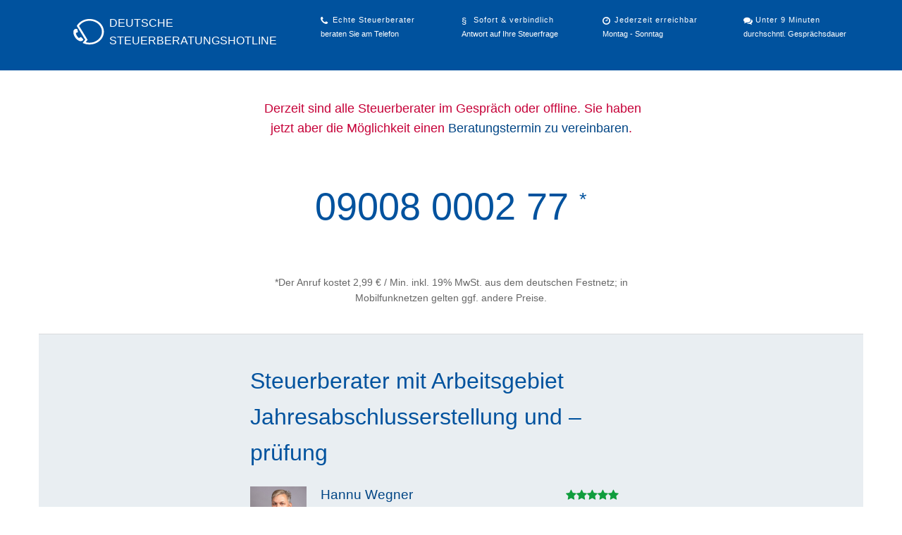

--- FILE ---
content_type: text/html; charset=UTF-8
request_url: https://www.deutsche-steuerberatungshotline.de/arbeitsgebiete/jahresabschlusserstellung-und-pruefung.html
body_size: 13725
content:
<!DOCTYPE html>
<html lang="de">
<head>
<script>
//window.cmp_params = "&usedesign=30929";
window.cmp_params = "&usedesign=38353";
window.cmp_privacyurl = "https://www.yourxpert.de/legal/privacy";
window.cmp_imprinturl = "/impressum";
window.cmp_tacurl = "/rechtliches";
</script>
<script>if(!("gdprAppliesGlobally" in window)){window.gdprAppliesGlobally=true}if(!("cmp_id" in window)||window.cmp_id<1){window.cmp_id=0}if(!("cmp_cdid" in window)){window.cmp_cdid="cfddb307c1269"}if(!("cmp_params" in window)){window.cmp_params=""}if(!("cmp_host" in window)){window.cmp_host="b.delivery.consentmanager.net"}if(!("cmp_cdn" in window)){window.cmp_cdn="cdn.consentmanager.net"}if(!("cmp_proto" in window)){window.cmp_proto="https:"}if(!("cmp_codesrc" in window)){window.cmp_codesrc="1"}window.cmp_getsupportedLangs=function(){var b=["DE","EN","FR","IT","NO","DA","FI","ES","PT","RO","BG","ET","EL","GA","HR","LV","LT","MT","NL","PL","SV","SK","SL","CS","HU","RU","SR","ZH","TR","UK","AR","BS"];if("cmp_customlanguages" in window){for(var a=0;a<window.cmp_customlanguages.length;a++){b.push(window.cmp_customlanguages[a].l.toUpperCase())}}return b};window.cmp_getRTLLangs=function(){var a=["AR"];if("cmp_customlanguages" in window){for(var b=0;b<window.cmp_customlanguages.length;b++){if("r" in window.cmp_customlanguages[b]&&window.cmp_customlanguages[b].r){a.push(window.cmp_customlanguages[b].l)}}}return a};window.cmp_getlang=function(a){if(typeof(a)!="boolean"){a=true}if(a&&typeof(cmp_getlang.usedlang)=="string"&&cmp_getlang.usedlang!==""){return cmp_getlang.usedlang}return window.cmp_getlangs()[0]};window.cmp_getlangs=function(){var g=window.cmp_getsupportedLangs();var c=[];var f=location.hash;var e=location.search;var j="cmp_params" in window?window.cmp_params:"";var a="languages" in navigator?navigator.languages:[];if(f.indexOf("cmplang=")!=-1){c.push(f.substr(f.indexOf("cmplang=")+8,2).toUpperCase())}else{if(e.indexOf("cmplang=")!=-1){c.push(e.substr(e.indexOf("cmplang=")+8,2).toUpperCase())}else{if(j.indexOf("cmplang=")!=-1){c.push(j.substr(j.indexOf("cmplang=")+8,2).toUpperCase())}else{if("cmp_setlang" in window&&window.cmp_setlang!=""){c.push(window.cmp_setlang.toUpperCase())}else{if("cmp_langdetect" in window&&window.cmp_langdetect==1){c.push(window.cmp_getPageLang())}else{if(a.length>0){for(var d=0;d<a.length;d++){c.push(a[d])}}if("language" in navigator){c.push(navigator.language)}if("userLanguage" in navigator){c.push(navigator.userLanguage)}}}}}}var h=[];for(var d=0;d<c.length;d++){var b=c[d].toUpperCase();if(b.length<2){continue}if(g.indexOf(b)!=-1){h.push(b)}else{if(b.indexOf("-")!=-1){b=b.substr(0,2)}if(g.indexOf(b)!=-1){h.push(b)}}}if(h.length==0&&typeof(cmp_getlang.defaultlang)=="string"&&cmp_getlang.defaultlang!==""){return[cmp_getlang.defaultlang.toUpperCase()]}else{return h.length>0?h:["EN"]}};window.cmp_getPageLangs=function(){var a=window.cmp_getXMLLang();if(a!=""){a=[a.toUpperCase()]}else{a=[]}a=a.concat(window.cmp_getLangsFromURL());return a.length>0?a:["EN"]};window.cmp_getPageLang=function(){var a=window.cmp_getPageLangs();return a.length>0?a[0]:""};window.cmp_getLangsFromURL=function(){var c=window.cmp_getsupportedLangs();var b=location;var m="toUpperCase";var g=b.hostname[m]()+".";var a=b.pathname[m]()+"/";var f=[];for(var e=0;e<c.length;e++){var j=a.substring(0,c[e].length+1);if(g.substring(0,c[e].length+1)==c[e]+"."){f.push(c[e][m]())}else{if(c[e].length==5){var k=c[e].substring(3,5)+"-"+c[e].substring(0,2);if(g.substring(0,k.length+1)==k+"."){f.push(c[e][m]())}}else{if(j==c[e]+"/"||j=="/"+c[e]){f.push(c[e][m]())}else{if(j==c[e].replace("-","/")+"/"||j=="/"+c[e].replace("-","/")){f.push(c[e][m]())}else{if(c[e].length==5){var k=c[e].substring(3,5)+"-"+c[e].substring(0,2);var h=a.substring(0,k.length+1);if(h==k+"/"||h==k.replace("-","/")+"/"){f.push(c[e][m]())}}}}}}}return f};window.cmp_getXMLLang=function(){var c=document.getElementsByTagName("html");if(c.length>0){var c=c[0]}else{c=document.documentElement}if(c&&c.getAttribute){var a=c.getAttribute("xml:lang");if(typeof(a)!="string"||a==""){a=c.getAttribute("lang")}if(typeof(a)=="string"&&a!=""){var b=window.cmp_getsupportedLangs();return b.indexOf(a.toUpperCase())!=-1?a:""}else{return""}}};(function(){var B=document;var C=B.getElementsByTagName;var o=window;var t="";var h="";var k="";var D=function(e){var i="cmp_"+e;e="cmp"+e+"=";var d="";var l=e.length;var G=location;var H=G.hash;var w=G.search;var u=H.indexOf(e);var F=w.indexOf(e);if(u!=-1){d=H.substring(u+l,9999)}else{if(F!=-1){d=w.substring(F+l,9999)}else{return i in o&&typeof(o[i])!=="function"?o[i]:""}}var E=d.indexOf("&");if(E!=-1){d=d.substring(0,E)}return d};var j=D("lang");if(j!=""){t=j;k=t}else{if("cmp_getlang" in o){t=o.cmp_getlang().toLowerCase();h=o.cmp_getlangs().slice(0,3).join("_");k=o.cmp_getPageLangs().slice(0,3).join("_");if("cmp_customlanguages" in o){var m=o.cmp_customlanguages;for(var x=0;x<m.length;x++){var a=m[x].l.toLowerCase();if(a==t){t="en"}}}}}var q=("cmp_proto" in o)?o.cmp_proto:"https:";if(q!="http:"&&q!="https:"){q="https:"}var n=("cmp_ref" in o)?o.cmp_ref:location.href;if(n.length>300){n=n.substring(0,300)}var z=function(d){var I=B.createElement("script");I.setAttribute("data-cmp-ab","2");I.type="text/javascript";I.async=true;I.src=d;var H=["body","div","span","script","head"];var w="currentScript";var F="parentElement";var l="appendChild";var G="body";if(B[w]&&B[w][F]){B[w][F][l](I)}else{if(B[G]){B[G][l](I)}else{for(var u=0;u<H.length;u++){var E=C(H[u]);if(E.length>0){E[0][l](I);break}}}}};var b=D("design");var c=D("regulationkey");var y=D("gppkey");var s=D("att");var f=o.encodeURIComponent;var g=false;try{g=B.cookie.length>0}catch(A){g=false}var p=q+"//"+o.cmp_host+"/delivery/cmp.php?";p+=("cmp_id" in o&&o.cmp_id>0?"id="+o.cmp_id:"")+("cmp_cdid" in o?"&cdid="+o.cmp_cdid:"")+"&h="+f(n);p+=(b!=""?"&cmpdesign="+f(b):"")+(c!=""?"&cmpregulationkey="+f(c):"")+(y!=""?"&cmpgppkey="+f(y):"");p+=(s!=""?"&cmpatt="+f(s):"")+("cmp_params" in o?"&"+o.cmp_params:"")+(g?"&__cmpfcc=1":"");z(p+"&l="+f(t)+"&ls="+f(h)+"&lp="+f(k)+"&o="+(new Date()).getTime());var r="js";var v=D("debugunminimized")!=""?"":".min";if(D("debugcoverage")=="1"){r="instrumented";v=""}if(D("debugtest")=="1"){r="jstests";v=""}z(q+"//"+o.cmp_cdn+"/delivery/"+r+"/cmp_final"+v+".js")})();window.cmp_addFrame=function(b){if(!window.frames[b]){if(document.body){var a=document.createElement("iframe");a.style.cssText="display:none";if("cmp_cdn" in window&&"cmp_ultrablocking" in window&&window.cmp_ultrablocking>0){a.src="//"+window.cmp_cdn+"/delivery/empty.html"}a.name=b;a.setAttribute("title","Intentionally hidden, please ignore");a.setAttribute("role","none");a.setAttribute("tabindex","-1");document.body.appendChild(a)}else{window.setTimeout(window.cmp_addFrame,10,b)}}};window.cmp_rc=function(c,b){var l="";try{l=document.cookie}catch(h){l=""}var j="";var f=0;var g=false;while(l!=""&&f<100){f++;while(l.substr(0,1)==" "){l=l.substr(1,l.length)}var k=l.substring(0,l.indexOf("="));if(l.indexOf(";")!=-1){var m=l.substring(l.indexOf("=")+1,l.indexOf(";"))}else{var m=l.substr(l.indexOf("=")+1,l.length)}if(c==k){j=m;g=true}var d=l.indexOf(";")+1;if(d==0){d=l.length}l=l.substring(d,l.length)}if(!g&&typeof(b)=="string"){j=b}return(j)};window.cmp_stub=function(){var a=arguments;__cmp.a=__cmp.a||[];if(!a.length){return __cmp.a}else{if(a[0]==="ping"){if(a[1]===2){a[2]({gdprApplies:gdprAppliesGlobally,cmpLoaded:false,cmpStatus:"stub",displayStatus:"hidden",apiVersion:"2.2",cmpId:31},true)}else{a[2](false,true)}}else{if(a[0]==="getUSPData"){a[2]({version:1,uspString:window.cmp_rc("__cmpccpausps","1---")},true)}else{if(a[0]==="getTCData"){__cmp.a.push([].slice.apply(a))}else{if(a[0]==="addEventListener"||a[0]==="removeEventListener"){__cmp.a.push([].slice.apply(a))}else{if(a.length==4&&a[3]===false){a[2]({},false)}else{__cmp.a.push([].slice.apply(a))}}}}}}};window.cmp_gpp_ping=function(){return{gppVersion:"1.1",cmpStatus:"stub",cmpDisplayStatus:"hidden",signalStatus:"not ready",supportedAPIs:["5:tcfcav1","7:usnat","8:usca","9:usva","10:usco","11:usut","12:usct"],cmpId:31,sectionList:[],applicableSections:[0],gppString:"",parsedSections:{}}};window.cmp_gppstub=function(){var c=arguments;__gpp.q=__gpp.q||[];if(!c.length){return __gpp.q}var h=c[0];var g=c.length>1?c[1]:null;var f=c.length>2?c[2]:null;var a=null;var j=false;if(h==="ping"){a=window.cmp_gpp_ping();j=true}else{if(h==="addEventListener"){__gpp.e=__gpp.e||[];if(!("lastId" in __gpp)){__gpp.lastId=0}__gpp.lastId++;var d=__gpp.lastId;__gpp.e.push({id:d,callback:g});a={eventName:"listenerRegistered",listenerId:d,data:true,pingData:window.cmp_gpp_ping()};j=true}else{if(h==="removeEventListener"){__gpp.e=__gpp.e||[];a=false;for(var e=0;e<__gpp.e.length;e++){if(__gpp.e[e].id==f){__gpp.e[e].splice(e,1);a=true;break}}j=true}else{__gpp.q.push([].slice.apply(c))}}}if(a!==null&&typeof(g)==="function"){g(a,j)}};window.cmp_msghandler=function(d){var a=typeof d.data==="string";try{var c=a?JSON.parse(d.data):d.data}catch(f){var c=null}if(typeof(c)==="object"&&c!==null&&"__cmpCall" in c){var b=c.__cmpCall;window.__cmp(b.command,b.parameter,function(h,g){var e={__cmpReturn:{returnValue:h,success:g,callId:b.callId}};d.source.postMessage(a?JSON.stringify(e):e,"*")})}if(typeof(c)==="object"&&c!==null&&"__uspapiCall" in c){var b=c.__uspapiCall;window.__uspapi(b.command,b.version,function(h,g){var e={__uspapiReturn:{returnValue:h,success:g,callId:b.callId}};d.source.postMessage(a?JSON.stringify(e):e,"*")})}if(typeof(c)==="object"&&c!==null&&"__tcfapiCall" in c){var b=c.__tcfapiCall;window.__tcfapi(b.command,b.version,function(h,g){var e={__tcfapiReturn:{returnValue:h,success:g,callId:b.callId}};d.source.postMessage(a?JSON.stringify(e):e,"*")},b.parameter)}if(typeof(c)==="object"&&c!==null&&"__gppCall" in c){var b=c.__gppCall;window.__gpp(b.command,function(h,g){var e={__gppReturn:{returnValue:h,success:g,callId:b.callId}};d.source.postMessage(a?JSON.stringify(e):e,"*")},"parameter" in b?b.parameter:null,"version" in b?b.version:1)}};window.cmp_setStub=function(a){if(!(a in window)||(typeof(window[a])!=="function"&&typeof(window[a])!=="object"&&(typeof(window[a])==="undefined"||window[a]!==null))){window[a]=window.cmp_stub;window[a].msgHandler=window.cmp_msghandler;window.addEventListener("message",window.cmp_msghandler,false)}};window.cmp_setGppStub=function(a){if(!(a in window)||(typeof(window[a])!=="function"&&typeof(window[a])!=="object"&&(typeof(window[a])==="undefined"||window[a]!==null))){window[a]=window.cmp_gppstub;window[a].msgHandler=window.cmp_msghandler;window.addEventListener("message",window.cmp_msghandler,false)}};if(!("cmp_noiframepixel" in window)){window.cmp_addFrame("__cmpLocator")}if((!("cmp_disableusp" in window)||!window.cmp_disableusp)&&!("cmp_noiframepixel" in window)){window.cmp_addFrame("__uspapiLocator")}if((!("cmp_disabletcf" in window)||!window.cmp_disabletcf)&&!("cmp_noiframepixel" in window)){window.cmp_addFrame("__tcfapiLocator")}if((!("cmp_disablegpp" in window)||!window.cmp_disablegpp)&&!("cmp_noiframepixel" in window)){window.cmp_addFrame("__gppLocator")}window.cmp_setStub("__cmp");if(!("cmp_disabletcf" in window)||!window.cmp_disabletcf){window.cmp_setStub("__tcfapi")}if(!("cmp_disableusp" in window)||!window.cmp_disableusp){window.cmp_setStub("__uspapi")}if(!("cmp_disablegpp" in window)||!window.cmp_disablegpp){window.cmp_setGppStub("__gpp")};
window.cmp_addFrame("__cmapiLocator");
window.cmp_addFrame("__tcfapiLocator");//remove this line to remove IAB TCF v2 support
window.cmp_setStub("__cmapi");
window.cmp_setStub("__tcfapi");//remove this line to remove IAB TCF v2 support
</script>
<meta http-equiv="Content-Type" content="text/html; charset=utf-8" />
<meta name="author" content="yourXpert GmbH" />
<meta name="viewport" content="width=device-width, initial-scale=1.0" />
<meta name="description" content="Steuerberater mit Arbeitsgebiet Jahresabschlusserstellung und –prüfung jetzt anrufen - Deutsche Steuerberatungshotline" />
<link rel="shortcut icon" href="/images/favicon/favicon.png" />
<link rel="stylesheet" type="text/css" href="/css/dsbh.css" />
<link rel="stylesheet" type="text/css" href="/css/bootstrap.min.css" />
<link rel="stylesheet" type="text/css" href="/font-awesome-4.7.0/css/font-awesome.min.css" />
<script type="text/javascript">
/*<![CDATA[*/

		window['gtag_enable_tcf_support'] = true;
		window.dataLayer = window.dataLayer || [];
		function gtag(){dataLayer.push(arguments);}
		gtag('js', new Date());
		gtag('consent', 'default', {'ad_storage': 'denied','ad_user_data': 'denied','ad_personalization': 'denied','analytics_storage': 'denied'});
		gtag('config', 'G-RP88PJ9HTG', {"anonymize_ip":true,"link_attribution":true,"available_experts":0});	
			function loadWithConsent(vendorId, requiredPurposes, onConsentCallback) {
			window.__tcfapi('addEventListener', 2, function (tcData) {
				if (tcData.cmpStatus !== 'error' && (tcData.eventStatus === 'useractioncomplete' || tcData.eventStatus === 'tcloaded' )) {
				// check if consent is required and if the user has given it
				if (
						// gdpr does not apply, so we can always invoke 3rd party code
						!tcData.gdprApplies ||
						// check the specific vendor for consent
						(!!tcData.vendor.consents[vendorId] &&
						 // check all required purposes for the vendor
						 requiredPurposes.every(function(purposeId) {
							 return !!tcData.purpose.consents[purposeId];
							 })
						)
				   ) {
				onConsentCallback();
				}

				// remove listener if consent is available
				if (tcData.listenerId) {
				window.__tcfapi('removeEventListener', 2, function() {
						}, tcData.listenerId);
				}
				}
			});
			}

			loadWithConsent(755, [ 1, 3, 4, 7, 9, 10 ], function() {
				gtag('consent', 'update', {'ad_storage': 'granted','ad_user_data': 'granted','ad_personalization': 'granted','analytics_storage': 'granted'});
			});
	
/*]]>*/
</script>
<script type="text/javascript" src="/assets/825f2bfe/jquery.min.js"></script>
<script type="text/javascript" src="/assets/825f2bfe/jui/js/jquery-ui.min.js"></script>
<script type="text/javascript" src="/js/jquery.raty.min.js"></script>
<script type="text/javascript" src="/js/jquery.bxslider.min.js"></script>
<title>Steuerberater Jahresabschlusserstellung und –prüfung - Deutsche Steuerberatungshotline</title>
</head>

<body>
<div class="branding">
    <div class="container">
    	<div class="row">
    	    <div class="span4">
        	    <div class="logo-img">
        	        <a href="/">
        	            <img src="/images/steuerhotline_logo.png" alt="Deutsche Steuerberatungshotline" />
        	        </a>
        	    </div>
        	    <div class="logo-text">
        	        <a href="/">
        	            <div>Deutsche</div>
        	            <div><strong>Steuerberatungs</strong>hotline</div>
        	        </a>
        	    </div>
	        </div>
    	    <div class="span2">
    	        <strong class="phone">Echte Steuerberater</strong>
    	        <div>beraten Sie am Telefon</div>
    	    </div>
    	    <div class="span2">
    	        <strong class="legal">Sofort &amp; verbindlich</strong>
    	        <div>Antwort auf Ihre Steuerfrage</div>
    	    </div>
    	    <div class="span2">
    	        <strong class="time">Jederzeit erreichbar</strong>
				<div>Montag - Sonntag</div>
    	    </div>
    	    <div class="span2">
    	        <strong class="comment">Unter 9 Minuten</strong>
    	        <div>durchschntl. Gesprächsdauer</div>
    	    </div>
    	    <div class="clearfix"></div>
    	</div>
    	<div class="clearfix"></div>
    </div>
</div>
<div class="container">
    <div class="row">
        <div class="span6 offset3">
            <div class="large-number" style="margin: 40px 0 30px; text-align: center;">
												                <p class="accStatus occupied">
                    <!--<i class="fa fa-circle" style="font-size: 7px; line-height: 13px; vertical-align: middle;"></i>-->
                    &nbsp;<span class="text" style="font-size:1.1em">Derzeit sind alle Steuerberater im Gespräch oder offline. Sie haben jetzt aber die Möglichkeit einen <a href="/#hotline">Beratungstermin zu vereinbaren</a>.</span>
                </p>
				                <div class="large-number">
                    <p class="number">09008 0002 77 <span style="font-size:0.5em;vertical-align:super">*</span></p>
                    <p class="info">*Der Anruf kostet 2,99 € / Min. inkl. 19% MwSt. aus dem deutschen Festnetz; in Mobilfunknetzen gelten ggf. andere Preise.</p>
                </div>

            </div>
    	</div>
    </div>
</div>


	<div itemscope itemtype="http://schema.org/AccountingService">
			<div class="content">
    <div class="container">
        <div class="row">
            <div class="span6 offset3">
                <h1>Steuerberater mit Arbeitsgebiet Jahresabschlusserstellung und –prüfung</h1>
								<div class="row accountant">
                    <div class="span1">
						<a href="/steuerberater/hannu.wegner.html">
							<img loading="lazy" src="/upload/profile_photos/86078_63f20bdcf3b78_thumb.jpg" alt="Hannu Wegner" />						</a>
					</div>
					<div class="span3">
												<h2 style="margin-top: 0; font-size: 19px; line-height: 24px;">
						<a href="/steuerberater/hannu.wegner.html">Hannu Wegner</a>
						</h2>
						<h3 style="margin-top: 0; font-size: 13px; line-height: 17px;">
						<a href="/steuerberater/hannu.wegner.html">Steuerberater</a>
						</h3>
					</div>
					<div class="span2" style="text-align: center;">
						<div style="text-align: center;">
							<div class="stars stars-inline"><span class="fa fa-star"></span><span class="fa fa-star"></span><span class="fa fa-star"></span><span class="fa fa-star"></span><span class="fa fa-star"></span></div>							<p>478 Bewertungen</p>
													</div>
					</div>
				</div>
				<div class="clearfix"></div>
								<div class="row accountant">
                    <div class="span1">
						<a href="/steuerberater/bernd.thomas.html">
							<img loading="lazy" src="/upload/profile_photos/20546_5a7f63909eb53_thumb.JPG" alt="Bernd Thomas" />						</a>
					</div>
					<div class="span3">
												<h2 style="margin-top: 0; font-size: 19px; line-height: 24px;">
						<a href="/steuerberater/bernd.thomas.html">Bernd Thomas</a>
						</h2>
						<h3 style="margin-top: 0; font-size: 13px; line-height: 17px;">
						<a href="/steuerberater/bernd.thomas.html">Steuerberater</a>
						</h3>
					</div>
					<div class="span2" style="text-align: center;">
						<div style="text-align: center;">
							<div class="stars stars-inline"><span class="fa fa-star"></span><span class="fa fa-star"></span><span class="fa fa-star"></span><span class="fa fa-star"></span><span class="fa fa-star"></span></div>							<p>1375 Bewertungen</p>
													</div>
					</div>
				</div>
				<div class="clearfix"></div>
								<div class="row accountant">
                    <div class="span1">
						<a href="/steuerberater/knut.christiansen.html">
							<img loading="lazy" src="/upload/profile_photos/25946_5b7e7c1a5c559_thumb.jpg" alt="Knut Christiansen" />						</a>
					</div>
					<div class="span3">
												<h2 style="margin-top: 0; font-size: 19px; line-height: 24px;">
						<a href="/steuerberater/knut.christiansen.html">Knut Christiansen</a>
						</h2>
						<h3 style="margin-top: 0; font-size: 13px; line-height: 17px;">
						<a href="/steuerberater/knut.christiansen.html">Steuerberater</a>
						</h3>
					</div>
					<div class="span2" style="text-align: center;">
						<div style="text-align: center;">
							<div class="stars stars-inline"><span class="fa fa-star"></span><span class="fa fa-star"></span><span class="fa fa-star"></span><span class="fa fa-star"></span><span class="fa fa-star"></span></div>							<p>877 Bewertungen</p>
													</div>
					</div>
				</div>
				<div class="clearfix"></div>
								<div class="row accountant">
                    <div class="span1">
						<a href="/steuerberater/dr.rainer.schenk.html">
							<img loading="lazy" src="/upload/profile_photos/133_68c7f9f59f3a6_thumb.JPG" alt="Rainer Schenk" />						</a>
					</div>
					<div class="span3">
												<h2 style="margin-top: 0; font-size: 19px; line-height: 24px;">
						<a href="/steuerberater/dr.rainer.schenk.html">Rainer Schenk</a>
						</h2>
						<h3 style="margin-top: 0; font-size: 13px; line-height: 17px;">
						<a href="/steuerberater/dr.rainer.schenk.html">Steuerberater Dipl.-Kfm.</a>
						</h3>
					</div>
					<div class="span2" style="text-align: center;">
						<div style="text-align: center;">
							<div class="stars stars-inline"><span class="fa fa-star"></span><span class="fa fa-star"></span><span class="fa fa-star"></span><span class="fa fa-star"></span><span class="fa fa-star"></span></div>							<p>478 Bewertungen</p>
													</div>
					</div>
				</div>
				<div class="clearfix"></div>
								<div class="row accountant">
                    <div class="span1">
						<a href="/steuerberater/bjoern.balluff.html">
							<img loading="lazy" src="/upload/profile_photos/5519_5921b1f177f6b_thumb.jpg" alt="Björn Balluff" />						</a>
					</div>
					<div class="span3">
												<h2 style="margin-top: 0; font-size: 19px; line-height: 24px;">
						<a href="/steuerberater/bjoern.balluff.html">Björn Balluff</a>
						</h2>
						<h3 style="margin-top: 0; font-size: 13px; line-height: 17px;">
						<a href="/steuerberater/bjoern.balluff.html">Steuerberater</a>
						</h3>
					</div>
					<div class="span2" style="text-align: center;">
						<div style="text-align: center;">
							<div class="stars stars-inline"><span class="fa fa-star"></span><span class="fa fa-star"></span><span class="fa fa-star"></span><span class="fa fa-star"></span><span class="fa fa-star-half-o"></span></div>							<p>399 Bewertungen</p>
													</div>
					</div>
				</div>
				<div class="clearfix"></div>
								<div class="row accountant">
                    <div class="span1">
						<a href="/steuerberater/ingo.kneisel.html">
							<img loading="lazy" src="/upload/profile_photos/14085_5911b96b73b62_thumb.JPG" alt="Ingo Kneisel" />						</a>
					</div>
					<div class="span3">
												<h2 style="margin-top: 0; font-size: 19px; line-height: 24px;">
						<a href="/steuerberater/ingo.kneisel.html">Ingo Kneisel</a>
						</h2>
						<h3 style="margin-top: 0; font-size: 13px; line-height: 17px;">
						<a href="/steuerberater/ingo.kneisel.html">Steuerberater, vBP</a>
						</h3>
					</div>
					<div class="span2" style="text-align: center;">
						<div style="text-align: center;">
							<div class="stars stars-inline"><span class="fa fa-star"></span><span class="fa fa-star"></span><span class="fa fa-star"></span><span class="fa fa-star"></span><span class="fa fa-star"></span></div>							<p>310 Bewertungen</p>
													</div>
					</div>
				</div>
				<div class="clearfix"></div>
								<div class="row accountant">
                    <div class="span1">
						<a href="/steuerberater/andrea.fey.html">
							<img loading="lazy" src="/upload/profile_photos/39925_5e382e149de83_thumb.jpg" alt="Andrea Fey" />						</a>
					</div>
					<div class="span3">
												<h2 style="margin-top: 0; font-size: 19px; line-height: 24px;">
						<a href="/steuerberater/andrea.fey.html">Andrea Fey</a>
						</h2>
						<h3 style="margin-top: 0; font-size: 13px; line-height: 17px;">
						<a href="/steuerberater/andrea.fey.html">Rechtsanwältin und Notarin</a>
						</h3>
					</div>
					<div class="span2" style="text-align: center;">
						<div style="text-align: center;">
							<div class="stars stars-inline"><span class="fa fa-star"></span><span class="fa fa-star"></span><span class="fa fa-star"></span><span class="fa fa-star"></span><span class="fa fa-star"></span></div>							<p>255 Bewertungen</p>
													</div>
					</div>
				</div>
				<div class="clearfix"></div>
								<div class="row accountant">
                    <div class="span1">
						<a href="/steuerberater/tobias.siemssen.html">
							<img loading="lazy" src="/upload/profile_photos/52927_6018043e36833_thumb.png" alt="Tobias Siemssen" />						</a>
					</div>
					<div class="span3">
												<h2 style="margin-top: 0; font-size: 19px; line-height: 24px;">
						<a href="/steuerberater/tobias.siemssen.html">Tobias Siemssen</a>
						</h2>
						<h3 style="margin-top: 0; font-size: 13px; line-height: 17px;">
						<a href="/steuerberater/tobias.siemssen.html">Steuerberater, LL.M.</a>
						</h3>
					</div>
					<div class="span2" style="text-align: center;">
						<div style="text-align: center;">
							<div class="stars stars-inline"><span class="fa fa-star"></span><span class="fa fa-star"></span><span class="fa fa-star"></span><span class="fa fa-star"></span><span class="fa fa-star"></span></div>							<p>227 Bewertungen</p>
													</div>
					</div>
				</div>
				<div class="clearfix"></div>
								<div class="row accountant">
                    <div class="span1">
						<a href="/steuerberater/stefan.lorenz.html">
							<img loading="lazy" src="/images/no_thumb.gif" alt="Kein Foto" />						</a>
					</div>
					<div class="span3">
												<h2 style="margin-top: 0; font-size: 19px; line-height: 24px;">
						<a href="/steuerberater/stefan.lorenz.html">Stefan Lorenz, Rechtsanwalt und Steuerberater</a>
						</h2>
						<h3 style="margin-top: 0; font-size: 13px; line-height: 17px;">
						<a href="/steuerberater/stefan.lorenz.html">Kanzlei</a>
						</h3>
					</div>
					<div class="span2" style="text-align: center;">
						<div style="text-align: center;">
							<div class="stars stars-inline"><span class="fa fa-star"></span><span class="fa fa-star"></span><span class="fa fa-star"></span><span class="fa fa-star"></span><span class="fa fa-star-half-o"></span></div>							<p>205 Bewertungen</p>
													</div>
					</div>
				</div>
				<div class="clearfix"></div>
								<div class="row accountant">
                    <div class="span1">
						<a href="/steuerberater/jeannette.kluesener.html">
							<img loading="lazy" src="/upload/profile_photos/3239_545bdcece8a01_thumb.JPG" alt="Jeannette Klüsener" />						</a>
					</div>
					<div class="span3">
												<h2 style="margin-top: 0; font-size: 19px; line-height: 24px;">
						<a href="/steuerberater/jeannette.kluesener.html">Jeannette Klüsener</a>
						</h2>
						<h3 style="margin-top: 0; font-size: 13px; line-height: 17px;">
						<a href="/steuerberater/jeannette.kluesener.html">Steuerberater Dipl-Finanzwirt</a>
						</h3>
					</div>
					<div class="span2" style="text-align: center;">
						<div style="text-align: center;">
							<div class="stars stars-inline"><span class="fa fa-star"></span><span class="fa fa-star"></span><span class="fa fa-star"></span><span class="fa fa-star"></span><span class="fa fa-star"></span></div>							<p>144 Bewertungen</p>
													</div>
					</div>
				</div>
				<div class="clearfix"></div>
								<div class="row accountant">
                    <div class="span1">
						<a href="/steuerberater/patrick.peiker.html">
							<img loading="lazy" src="/upload/profile_photos/16366_5b16823d3c3d2_thumb.jpg" alt="Patrick Peiker" />						</a>
					</div>
					<div class="span3">
												<h2 style="margin-top: 0; font-size: 19px; line-height: 24px;">
						<a href="/steuerberater/patrick.peiker.html">Patrick Peiker</a>
						</h2>
						<h3 style="margin-top: 0; font-size: 13px; line-height: 17px;">
						<a href="/steuerberater/patrick.peiker.html">Steuerberater</a>
						</h3>
					</div>
					<div class="span2" style="text-align: center;">
						<div style="text-align: center;">
							<div class="stars stars-inline"><span class="fa fa-star"></span><span class="fa fa-star"></span><span class="fa fa-star"></span><span class="fa fa-star"></span><span class="fa fa-star"></span></div>							<p>96 Bewertungen</p>
													</div>
					</div>
				</div>
				<div class="clearfix"></div>
								<div class="row accountant">
                    <div class="span1">
						<a href="/steuerberater/ralph.arens.html">
							<img loading="lazy" src="/upload/profile_photos/264_547c7fcbee383_thumb.jpg" alt="Ralph Arens" />						</a>
					</div>
					<div class="span3">
												<h2 style="margin-top: 0; font-size: 19px; line-height: 24px;">
						<a href="/steuerberater/ralph.arens.html">Ralph Arens</a>
						</h2>
						<h3 style="margin-top: 0; font-size: 13px; line-height: 17px;">
						<a href="/steuerberater/ralph.arens.html">Dipl.-Bw. (FH) / Steuerberater</a>
						</h3>
					</div>
					<div class="span2" style="text-align: center;">
						<div style="text-align: center;">
							<div class="stars stars-inline"><span class="fa fa-star"></span><span class="fa fa-star"></span><span class="fa fa-star"></span><span class="fa fa-star"></span><span class="fa fa-star-half-o"></span></div>							<p>82 Bewertungen</p>
													</div>
					</div>
				</div>
				<div class="clearfix"></div>
								<div class="row accountant">
                    <div class="span1">
						<a href="/steuerberater/regina.joswig.html">
							<img loading="lazy" src="/upload/profile_photos/35664_5d9704b6bcc3e_thumb.jpg" alt="Regina Joswig" />						</a>
					</div>
					<div class="span3">
												<h2 style="margin-top: 0; font-size: 19px; line-height: 24px;">
						<a href="/steuerberater/regina.joswig.html">Regina Joswig</a>
						</h2>
						<h3 style="margin-top: 0; font-size: 13px; line-height: 17px;">
						<a href="/steuerberater/regina.joswig.html">Steuerberaterin, Dipl. Finanzwirt</a>
						</h3>
					</div>
					<div class="span2" style="text-align: center;">
						<div style="text-align: center;">
							<div class="stars stars-inline"><span class="fa fa-star"></span><span class="fa fa-star"></span><span class="fa fa-star"></span><span class="fa fa-star"></span><span class="fa fa-star"></span></div>							<p>79 Bewertungen</p>
													</div>
					</div>
				</div>
				<div class="clearfix"></div>
								<div class="row accountant">
                    <div class="span1">
						<a href="/steuerberater/manfred.schunder.html">
							<img loading="lazy" src="/upload/profile_photos/80457_63c69ccd60a63_thumb.jpg" alt="Manfred Schunder" />						</a>
					</div>
					<div class="span3">
												<h2 style="margin-top: 0; font-size: 19px; line-height: 24px;">
						<a href="/steuerberater/manfred.schunder.html">Manfred Schunder</a>
						</h2>
						<h3 style="margin-top: 0; font-size: 13px; line-height: 17px;">
						<a href="/steuerberater/manfred.schunder.html">Dipl. Kfm., Wirtschaftsprüfer</a>
						</h3>
					</div>
					<div class="span2" style="text-align: center;">
						<div style="text-align: center;">
							<div class="stars stars-inline"><span class="fa fa-star"></span><span class="fa fa-star"></span><span class="fa fa-star"></span><span class="fa fa-star"></span><span class="fa fa-star-half-o"></span></div>							<p>78 Bewertungen</p>
													</div>
					</div>
				</div>
				<div class="clearfix"></div>
								<div class="row accountant">
                    <div class="span1">
						<a href="/steuerberater/marc.ehlers.html">
							<img loading="lazy" src="/upload/profile_photos/16363_59a3b58d2059b_thumb.JPG" alt="Marc Ehlers " />						</a>
					</div>
					<div class="span3">
												<h2 style="margin-top: 0; font-size: 19px; line-height: 24px;">
						<a href="/steuerberater/marc.ehlers.html">Marc Ehlers </a>
						</h2>
						<h3 style="margin-top: 0; font-size: 13px; line-height: 17px;">
						<a href="/steuerberater/marc.ehlers.html">Steuerberater FBf.IStR</a>
						</h3>
					</div>
					<div class="span2" style="text-align: center;">
						<div style="text-align: center;">
							<div class="stars stars-inline"><span class="fa fa-star"></span><span class="fa fa-star"></span><span class="fa fa-star"></span><span class="fa fa-star"></span><span class="fa fa-star-half-o"></span></div>							<p>73 Bewertungen</p>
													</div>
					</div>
				</div>
				<div class="clearfix"></div>
								<div class="row accountant">
                    <div class="span1">
						<a href="/steuerberater/fabian.klement.html">
							<img loading="lazy" src="/upload/profile_photos/107475_67ffc14042c9f_thumb.png" alt="Fabian Klement" />						</a>
					</div>
					<div class="span3">
												<h2 style="margin-top: 0; font-size: 19px; line-height: 24px;">
						<a href="/steuerberater/fabian.klement.html">Fabian Klement</a>
						</h2>
						<h3 style="margin-top: 0; font-size: 13px; line-height: 17px;">
						<a href="/steuerberater/fabian.klement.html">Steuerberater und Wirtschaftsprüfer</a>
						</h3>
					</div>
					<div class="span2" style="text-align: center;">
						<div style="text-align: center;">
							<div class="stars stars-inline"><span class="fa fa-star"></span><span class="fa fa-star"></span><span class="fa fa-star"></span><span class="fa fa-star"></span><span class="fa fa-star"></span></div>							<p>69 Bewertungen</p>
													</div>
					</div>
				</div>
				<div class="clearfix"></div>
								<div class="row accountant">
                    <div class="span1">
						<a href="/steuerberater/achim.nettelmann.html">
							<img loading="lazy" src="/upload/profile_photos/9037_57568f9e53cd1_thumb.jpg" alt="Prof. Achim Nettelmann" />						</a>
					</div>
					<div class="span3">
												<h2 style="margin-top: 0; font-size: 19px; line-height: 24px;">
						<a href="/steuerberater/achim.nettelmann.html">Prof. Achim Nettelmann</a>
						</h2>
						<h3 style="margin-top: 0; font-size: 13px; line-height: 17px;">
						<a href="/steuerberater/achim.nettelmann.html">Steuerberater</a>
						</h3>
					</div>
					<div class="span2" style="text-align: center;">
						<div style="text-align: center;">
							<div class="stars stars-inline"><span class="fa fa-star"></span><span class="fa fa-star"></span><span class="fa fa-star"></span><span class="fa fa-star"></span><span class="fa fa-star-half-o"></span></div>							<p>64 Bewertungen</p>
													</div>
					</div>
				</div>
				<div class="clearfix"></div>
								<div class="row accountant">
                    <div class="span1">
						<a href="/steuerberater/fabian.wernli.html">
							<img loading="lazy" src="/upload/profile_photos/60156_60c2783a1621f_thumb.JPG" alt="Fabian Wernli" />						</a>
					</div>
					<div class="span3">
												<h2 style="margin-top: 0; font-size: 19px; line-height: 24px;">
						<a href="/steuerberater/fabian.wernli.html">Fabian Wernli</a>
						</h2>
						<h3 style="margin-top: 0; font-size: 13px; line-height: 17px;">
						<a href="/steuerberater/fabian.wernli.html">Steuerberater</a>
						</h3>
					</div>
					<div class="span2" style="text-align: center;">
						<div style="text-align: center;">
							<div class="stars stars-inline"><span class="fa fa-star"></span><span class="fa fa-star"></span><span class="fa fa-star"></span><span class="fa fa-star"></span><span class="fa fa-star-half-o"></span></div>							<p>63 Bewertungen</p>
													</div>
					</div>
				</div>
				<div class="clearfix"></div>
								<div class="row accountant">
                    <div class="span1">
						<a href="/steuerberater/michael.mertens.html">
							<img loading="lazy" src="/upload/profile_photos/9030_5755b8ad6d169_thumb.jpg" alt="Michael Mertens" />						</a>
					</div>
					<div class="span3">
												<h2 style="margin-top: 0; font-size: 19px; line-height: 24px;">
						<a href="/steuerberater/michael.mertens.html">Michael Mertens</a>
						</h2>
						<h3 style="margin-top: 0; font-size: 13px; line-height: 17px;">
						<a href="/steuerberater/michael.mertens.html">Dipl.-Finanzwirt Steuerberater</a>
						</h3>
					</div>
					<div class="span2" style="text-align: center;">
						<div style="text-align: center;">
							<div class="stars stars-inline"><span class="fa fa-star"></span><span class="fa fa-star"></span><span class="fa fa-star"></span><span class="fa fa-star"></span><span class="fa fa-star"></span></div>							<p>61 Bewertungen</p>
													</div>
					</div>
				</div>
				<div class="clearfix"></div>
								<div class="row accountant">
                    <div class="span1">
						<a href="/steuerberater/sascha.blum.html">
							<img loading="lazy" src="/upload/profile_photos/214_50be897f6281b_thumb.JPG" alt="Sascha Blum" />						</a>
					</div>
					<div class="span3">
												<h2 style="margin-top: 0; font-size: 19px; line-height: 24px;">
						<a href="/steuerberater/sascha.blum.html">Sascha Blum</a>
						</h2>
						<h3 style="margin-top: 0; font-size: 13px; line-height: 17px;">
						<a href="/steuerberater/sascha.blum.html">Steuerberater/Dipl.-BW (FH)</a>
						</h3>
					</div>
					<div class="span2" style="text-align: center;">
						<div style="text-align: center;">
							<div class="stars stars-inline"><span class="fa fa-star"></span><span class="fa fa-star"></span><span class="fa fa-star"></span><span class="fa fa-star"></span><span class="fa fa-star"></span></div>							<p>57 Bewertungen</p>
													</div>
					</div>
				</div>
				<div class="clearfix"></div>
								<div class="row accountant">
                    <div class="span1">
						<a href="/steuerberater/jan.zeren.html">
							<img loading="lazy" src="/upload/profile_photos/94122_653ff21731c81_thumb.jpg" alt="Jan Dennis Zeren" />						</a>
					</div>
					<div class="span3">
												<h2 style="margin-top: 0; font-size: 19px; line-height: 24px;">
						<a href="/steuerberater/jan.zeren.html">Jan Dennis Zeren</a>
						</h2>
						<h3 style="margin-top: 0; font-size: 13px; line-height: 17px;">
						<a href="/steuerberater/jan.zeren.html">Steuerberater</a>
						</h3>
					</div>
					<div class="span2" style="text-align: center;">
						<div style="text-align: center;">
							<div class="stars stars-inline"><span class="fa fa-star"></span><span class="fa fa-star"></span><span class="fa fa-star"></span><span class="fa fa-star"></span><span class="fa fa-star"></span></div>							<p>56 Bewertungen</p>
													</div>
					</div>
				</div>
				<div class="clearfix"></div>
								<div class="row accountant">
                    <div class="span1">
						<a href="/steuerberater/jakob.roess.html">
							<img loading="lazy" src="/upload/profile_photos/88365_68de635c7f537_thumb.JPG" alt="Jakob Röß" />						</a>
					</div>
					<div class="span3">
												<h2 style="margin-top: 0; font-size: 19px; line-height: 24px;">
						<a href="/steuerberater/jakob.roess.html">Jakob Röß</a>
						</h2>
						<h3 style="margin-top: 0; font-size: 13px; line-height: 17px;">
						<a href="/steuerberater/jakob.roess.html">Steuerberater</a>
						</h3>
					</div>
					<div class="span2" style="text-align: center;">
						<div style="text-align: center;">
							<div class="stars stars-inline"><span class="fa fa-star"></span><span class="fa fa-star"></span><span class="fa fa-star"></span><span class="fa fa-star"></span><span class="fa fa-star"></span></div>							<p>47 Bewertungen</p>
													</div>
					</div>
				</div>
				<div class="clearfix"></div>
								<div class="row accountant">
                    <div class="span1">
						<a href="/steuerberater/patrick.faerber.html">
							<img loading="lazy" src="/images/no_thumb.gif" alt="Kein Foto" />						</a>
					</div>
					<div class="span3">
												<h2 style="margin-top: 0; font-size: 19px; line-height: 24px;">
						<a href="/steuerberater/patrick.faerber.html">Patrick Färber</a>
						</h2>
						<h3 style="margin-top: 0; font-size: 13px; line-height: 17px;">
						<a href="/steuerberater/patrick.faerber.html">StB Fachberater f. Int. StR</a>
						</h3>
					</div>
					<div class="span2" style="text-align: center;">
						<div style="text-align: center;">
							<div class="stars stars-inline"><span class="fa fa-star"></span><span class="fa fa-star"></span><span class="fa fa-star"></span><span class="fa fa-star"></span><span class="fa fa-star"></span></div>							<p>44 Bewertungen</p>
													</div>
					</div>
				</div>
				<div class="clearfix"></div>
								<div class="row accountant">
                    <div class="span1">
						<a href="/steuerberater/udo.glinka.html">
							<img loading="lazy" src="/upload/profile_photos/4521_5579799ea1b64_thumb.jpg" alt="Udo Glinka" />						</a>
					</div>
					<div class="span3">
												<h2 style="margin-top: 0; font-size: 19px; line-height: 24px;">
						<a href="/steuerberater/udo.glinka.html">Udo Glinka</a>
						</h2>
						<h3 style="margin-top: 0; font-size: 13px; line-height: 17px;">
						<a href="/steuerberater/udo.glinka.html">Steuerberater</a>
						</h3>
					</div>
					<div class="span2" style="text-align: center;">
						<div style="text-align: center;">
							<div class="stars stars-inline"><span class="fa fa-star"></span><span class="fa fa-star"></span><span class="fa fa-star"></span><span class="fa fa-star"></span><span class="fa fa-star-half-o"></span></div>							<p>43 Bewertungen</p>
													</div>
					</div>
				</div>
				<div class="clearfix"></div>
								<div class="row accountant">
                    <div class="span1">
						<a href="/steuerberater/thomas.pressler.html">
							<img loading="lazy" src="/upload/profile_photos/91754_65416b3cefdf8_thumb.jpg" alt="Thomas Pressler" />						</a>
					</div>
					<div class="span3">
												<h2 style="margin-top: 0; font-size: 19px; line-height: 24px;">
						<a href="/steuerberater/thomas.pressler.html">Thomas Pressler</a>
						</h2>
						<h3 style="margin-top: 0; font-size: 13px; line-height: 17px;">
						<a href="/steuerberater/thomas.pressler.html">Steuerberater, Dipl.-FW. (FH)</a>
						</h3>
					</div>
					<div class="span2" style="text-align: center;">
						<div style="text-align: center;">
							<div class="stars stars-inline"><span class="fa fa-star"></span><span class="fa fa-star"></span><span class="fa fa-star"></span><span class="fa fa-star"></span><span class="fa fa-star"></span></div>							<p>38 Bewertungen</p>
													</div>
					</div>
				</div>
				<div class="clearfix"></div>
								<div class="row accountant">
                    <div class="span1">
						<a href="/steuerberater/manuel.haag.html">
							<img loading="lazy" src="/upload/profile_photos/69243_6899bc4a50d82_thumb.jpg" alt="Manuel Haag" />						</a>
					</div>
					<div class="span3">
												<h2 style="margin-top: 0; font-size: 19px; line-height: 24px;">
						<a href="/steuerberater/manuel.haag.html">Manuel Haag</a>
						</h2>
						<h3 style="margin-top: 0; font-size: 13px; line-height: 17px;">
						<a href="/steuerberater/manuel.haag.html">Steuerberater</a>
						</h3>
					</div>
					<div class="span2" style="text-align: center;">
						<div style="text-align: center;">
							<div class="stars stars-inline"><span class="fa fa-star"></span><span class="fa fa-star"></span><span class="fa fa-star"></span><span class="fa fa-star"></span><span class="fa fa-star"></span></div>							<p>36 Bewertungen</p>
													</div>
					</div>
				</div>
				<div class="clearfix"></div>
								<div class="row accountant">
                    <div class="span1">
						<a href="/steuerberater/steffen.becker.html">
							<img loading="lazy" src="/upload/profile_photos/18557_5babc23dc4be2_thumb.jpg" alt="Steffen Becker" />						</a>
					</div>
					<div class="span3">
												<h2 style="margin-top: 0; font-size: 19px; line-height: 24px;">
						<a href="/steuerberater/steffen.becker.html">Steffen Becker</a>
						</h2>
						<h3 style="margin-top: 0; font-size: 13px; line-height: 17px;">
						<a href="/steuerberater/steffen.becker.html">Steuerberater</a>
						</h3>
					</div>
					<div class="span2" style="text-align: center;">
						<div style="text-align: center;">
							<div class="stars stars-inline"><span class="fa fa-star"></span><span class="fa fa-star"></span><span class="fa fa-star"></span><span class="fa fa-star"></span><span class="fa fa-star-half-o"></span></div>							<p>30 Bewertungen</p>
													</div>
					</div>
				</div>
				<div class="clearfix"></div>
								<div class="row accountant">
                    <div class="span1">
						<a href="/steuerberater/salar.rechid.html">
							<img loading="lazy" src="/upload/profile_photos/44329_5eff81f2d9941_thumb.jpeg" alt="Salar Rechid" />						</a>
					</div>
					<div class="span3">
												<h2 style="margin-top: 0; font-size: 19px; line-height: 24px;">
						<a href="/steuerberater/salar.rechid.html">Salar Rechid</a>
						</h2>
						<h3 style="margin-top: 0; font-size: 13px; line-height: 17px;">
						<a href="/steuerberater/salar.rechid.html">Steuerberater </a>
						</h3>
					</div>
					<div class="span2" style="text-align: center;">
						<div style="text-align: center;">
							<div class="stars stars-inline"><span class="fa fa-star"></span><span class="fa fa-star"></span><span class="fa fa-star"></span><span class="fa fa-star"></span><span class="fa fa-star"></span></div>							<p>26 Bewertungen</p>
													</div>
					</div>
				</div>
				<div class="clearfix"></div>
								<div class="row accountant">
                    <div class="span1">
						<a href="/steuerberater/frederic.malerz.html">
							<img loading="lazy" src="/upload/profile_photos/91493_677a75b20e6f4_thumb.jpg" alt="Frederic  Malerz " />						</a>
					</div>
					<div class="span3">
												<h2 style="margin-top: 0; font-size: 19px; line-height: 24px;">
						<a href="/steuerberater/frederic.malerz.html">Frederic  Malerz </a>
						</h2>
						<h3 style="margin-top: 0; font-size: 13px; line-height: 17px;">
						<a href="/steuerberater/frederic.malerz.html">Steuerberater FBf.IStR </a>
						</h3>
					</div>
					<div class="span2" style="text-align: center;">
						<div style="text-align: center;">
							<div class="stars stars-inline"><span class="fa fa-star"></span><span class="fa fa-star"></span><span class="fa fa-star"></span><span class="fa fa-star"></span><span class="fa fa-star"></span></div>							<p>24 Bewertungen</p>
													</div>
					</div>
				</div>
				<div class="clearfix"></div>
								<div class="row accountant">
                    <div class="span1">
						<a href="/steuerberater/tomasz.malissa.html">
							<img loading="lazy" src="/upload/profile_photos/40501_5e85e422ec5b5_thumb.png" alt="Tomasz Malissa" />						</a>
					</div>
					<div class="span3">
												<h2 style="margin-top: 0; font-size: 19px; line-height: 24px;">
						<a href="/steuerberater/tomasz.malissa.html">Tomasz Malissa</a>
						</h2>
						<h3 style="margin-top: 0; font-size: 13px; line-height: 17px;">
						<a href="/steuerberater/tomasz.malissa.html">Steuerberater</a>
						</h3>
					</div>
					<div class="span2" style="text-align: center;">
						<div style="text-align: center;">
							<div class="stars stars-inline"><span class="fa fa-star"></span><span class="fa fa-star"></span><span class="fa fa-star"></span><span class="fa fa-star"></span><span class="fa fa-star"></span></div>							<p>20 Bewertungen</p>
													</div>
					</div>
				</div>
				<div class="clearfix"></div>
								<div class="row accountant">
                    <div class="span1">
						<a href="/steuerberater/dennis.helmbold.html">
							<img loading="lazy" src="/upload/profile_photos/18869_5d1c52c22e345_thumb.jpg" alt="Dennis Helmbold" />						</a>
					</div>
					<div class="span3">
												<h2 style="margin-top: 0; font-size: 19px; line-height: 24px;">
						<a href="/steuerberater/dennis.helmbold.html">Dennis Helmbold</a>
						</h2>
						<h3 style="margin-top: 0; font-size: 13px; line-height: 17px;">
						<a href="/steuerberater/dennis.helmbold.html">Steuerberater</a>
						</h3>
					</div>
					<div class="span2" style="text-align: center;">
						<div style="text-align: center;">
							<div class="stars stars-inline"><span class="fa fa-star"></span><span class="fa fa-star"></span><span class="fa fa-star"></span><span class="fa fa-star"></span><span class="fa fa-star"></span></div>							<p>20 Bewertungen</p>
													</div>
					</div>
				</div>
				<div class="clearfix"></div>
								<div class="row accountant">
                    <div class="span1">
						<a href="/steuerberater/guenther.griesshaber.html">
							<img loading="lazy" src="/images/no_thumb.gif" alt="Kein Foto" />						</a>
					</div>
					<div class="span3">
												<h2 style="margin-top: 0; font-size: 19px; line-height: 24px;">
						<a href="/steuerberater/guenther.griesshaber.html">Günther Grießhaber </a>
						</h2>
						<h3 style="margin-top: 0; font-size: 13px; line-height: 17px;">
						<a href="/steuerberater/guenther.griesshaber.html">Steuerberater Dipl. Betriebswirt</a>
						</h3>
					</div>
					<div class="span2" style="text-align: center;">
						<div style="text-align: center;">
							<div class="stars stars-inline"><span class="fa fa-star"></span><span class="fa fa-star"></span><span class="fa fa-star"></span><span class="fa fa-star"></span><span class="fa fa-star"></span></div>							<p>17 Bewertungen</p>
													</div>
					</div>
				</div>
				<div class="clearfix"></div>
								<div class="row accountant">
                    <div class="span1">
						<a href="/steuerberater/falco.mueller.html">
							<img loading="lazy" src="/upload/profile_photos/92308_6913363d0237f_thumb.jpg" alt="Falco Müller " />						</a>
					</div>
					<div class="span3">
												<h2 style="margin-top: 0; font-size: 19px; line-height: 24px;">
						<a href="/steuerberater/falco.mueller.html">Falco Müller </a>
						</h2>
						<h3 style="margin-top: 0; font-size: 13px; line-height: 17px;">
						<a href="/steuerberater/falco.mueller.html">Steuerberater</a>
						</h3>
					</div>
					<div class="span2" style="text-align: center;">
						<div style="text-align: center;">
							<div class="stars stars-inline"><span class="fa fa-star"></span><span class="fa fa-star"></span><span class="fa fa-star"></span><span class="fa fa-star"></span><span class="fa fa-star"></span></div>							<p>15 Bewertungen</p>
													</div>
					</div>
				</div>
				<div class="clearfix"></div>
								<div class="row accountant">
                    <div class="span1">
						<a href="/steuerberater/igor.bauer.html">
							<img loading="lazy" src="/upload/profile_photos/66587_61897a279492d_thumb.jpg" alt="Igor Bauer" />						</a>
					</div>
					<div class="span3">
												<h2 style="margin-top: 0; font-size: 19px; line-height: 24px;">
						<a href="/steuerberater/igor.bauer.html">Igor Bauer</a>
						</h2>
						<h3 style="margin-top: 0; font-size: 13px; line-height: 17px;">
						<a href="/steuerberater/igor.bauer.html">Steuerberater</a>
						</h3>
					</div>
					<div class="span2" style="text-align: center;">
						<div style="text-align: center;">
							<div class="stars stars-inline"><span class="fa fa-star"></span><span class="fa fa-star"></span><span class="fa fa-star"></span><span class="fa fa-star"></span><span class="fa fa-star"></span></div>							<p>14 Bewertungen</p>
													</div>
					</div>
				</div>
				<div class="clearfix"></div>
								<div class="row accountant">
                    <div class="span1">
						<a href="/steuerberater/jens.keese.html">
							<img loading="lazy" src="/upload/profile_photos/104467_66f25e501debd_thumb.jpeg" alt="Jens Keese" />						</a>
					</div>
					<div class="span3">
												<h2 style="margin-top: 0; font-size: 19px; line-height: 24px;">
						<a href="/steuerberater/jens.keese.html">Jens Keese</a>
						</h2>
						<h3 style="margin-top: 0; font-size: 13px; line-height: 17px;">
						<a href="/steuerberater/jens.keese.html">Steuerberater</a>
						</h3>
					</div>
					<div class="span2" style="text-align: center;">
						<div style="text-align: center;">
							<div class="stars stars-inline"><span class="fa fa-star"></span><span class="fa fa-star"></span><span class="fa fa-star"></span><span class="fa fa-star"></span><span class="fa fa-star"></span></div>							<p>14 Bewertungen</p>
													</div>
					</div>
				</div>
				<div class="clearfix"></div>
								<div class="row accountant">
                    <div class="span1">
						<a href="/steuerberater/katrin.walther.html">
							<img loading="lazy" src="/images/no_thumb.gif" alt="Kein Foto" />						</a>
					</div>
					<div class="span3">
												<h2 style="margin-top: 0; font-size: 19px; line-height: 24px;">
						<a href="/steuerberater/katrin.walther.html">Katrin Walther</a>
						</h2>
						<h3 style="margin-top: 0; font-size: 13px; line-height: 17px;">
						<a href="/steuerberater/katrin.walther.html">Steuerberaterin</a>
						</h3>
					</div>
					<div class="span2" style="text-align: center;">
						<div style="text-align: center;">
							<div class="stars stars-inline"><span class="fa fa-star"></span><span class="fa fa-star"></span><span class="fa fa-star"></span><span class="fa fa-star"></span><span class="fa fa-star-half-o"></span></div>							<p>14 Bewertungen</p>
													</div>
					</div>
				</div>
				<div class="clearfix"></div>
								<div class="row accountant">
                    <div class="span1">
						<a href="/steuerberater/angelique.staudte.html">
							<img loading="lazy" src="/upload/profile_photos/33097_5cdc7b6bac186_thumb.jpg" alt="Angelique Staudte" />						</a>
					</div>
					<div class="span3">
												<h2 style="margin-top: 0; font-size: 19px; line-height: 24px;">
						<a href="/steuerberater/angelique.staudte.html">Angelique Staudte</a>
						</h2>
						<h3 style="margin-top: 0; font-size: 13px; line-height: 17px;">
						<a href="/steuerberater/angelique.staudte.html">Steuerberaterin</a>
						</h3>
					</div>
					<div class="span2" style="text-align: center;">
						<div style="text-align: center;">
							<div class="stars stars-inline"><span class="fa fa-star"></span><span class="fa fa-star"></span><span class="fa fa-star"></span><span class="fa fa-star"></span><span class="fa fa-star"></span></div>							<p>13 Bewertungen</p>
													</div>
					</div>
				</div>
				<div class="clearfix"></div>
								<div class="row accountant">
                    <div class="span1">
						<a href="/steuerberater/nils.hoefer.html">
							<img loading="lazy" src="/upload/profile_photos/32626_5cc4769930d47_thumb.jpg" alt="Nils Hoefer" />						</a>
					</div>
					<div class="span3">
												<h2 style="margin-top: 0; font-size: 19px; line-height: 24px;">
						<a href="/steuerberater/nils.hoefer.html">Nils Hoefer</a>
						</h2>
						<h3 style="margin-top: 0; font-size: 13px; line-height: 17px;">
						<a href="/steuerberater/nils.hoefer.html">Rechtsanwalt und Steuerberater</a>
						</h3>
					</div>
					<div class="span2" style="text-align: center;">
						<div style="text-align: center;">
							<div class="stars stars-inline"><span class="fa fa-star"></span><span class="fa fa-star"></span><span class="fa fa-star"></span><span class="fa fa-star"></span><span class="fa fa-star"></span></div>							<p>13 Bewertungen</p>
													</div>
					</div>
				</div>
				<div class="clearfix"></div>
								<div class="row accountant">
                    <div class="span1">
						<a href="/steuerberater/margarete.vollmaier.html">
							<img loading="lazy" src="/upload/profile_photos/37656_5e375c0d635ef_thumb.jpg" alt="Margarete Vollmaier" />						</a>
					</div>
					<div class="span3">
												<h2 style="margin-top: 0; font-size: 19px; line-height: 24px;">
						<a href="/steuerberater/margarete.vollmaier.html">Margarete Vollmaier</a>
						</h2>
						<h3 style="margin-top: 0; font-size: 13px; line-height: 17px;">
						<a href="/steuerberater/margarete.vollmaier.html">Steuerberaterin</a>
						</h3>
					</div>
					<div class="span2" style="text-align: center;">
						<div style="text-align: center;">
							<div class="stars stars-inline"><span class="fa fa-star"></span><span class="fa fa-star"></span><span class="fa fa-star"></span><span class="fa fa-star"></span><span class="fa fa-star-half-o"></span></div>							<p>11 Bewertungen</p>
													</div>
					</div>
				</div>
				<div class="clearfix"></div>
								<div class="row accountant">
                    <div class="span1">
						<a href="/steuerberater/nadine.ziegler.html">
							<img loading="lazy" src="/upload/profile_photos/88886_645de6decbff1_thumb.jpeg" alt="Nadine Ziegler" />						</a>
					</div>
					<div class="span3">
												<h2 style="margin-top: 0; font-size: 19px; line-height: 24px;">
						<a href="/steuerberater/nadine.ziegler.html">Nadine Ziegler</a>
						</h2>
						<h3 style="margin-top: 0; font-size: 13px; line-height: 17px;">
						<a href="/steuerberater/nadine.ziegler.html">Steuerberaterin LL.M.</a>
						</h3>
					</div>
					<div class="span2" style="text-align: center;">
						<div style="text-align: center;">
							<div class="stars stars-inline"><span class="fa fa-star"></span><span class="fa fa-star"></span><span class="fa fa-star"></span><span class="fa fa-star"></span><span class="fa fa-star-o"></span></div>							<p>9 Bewertungen</p>
													</div>
					</div>
				</div>
				<div class="clearfix"></div>
								<div class="row accountant">
                    <div class="span1">
						<a href="/steuerberater/sebastian.kamp.html">
							<img loading="lazy" src="/upload/profile_photos/113071_684a9c33b934e_thumb.jpg" alt="Sebastian Kamp" />						</a>
					</div>
					<div class="span3">
												<h2 style="margin-top: 0; font-size: 19px; line-height: 24px;">
						<a href="/steuerberater/sebastian.kamp.html">Sebastian Kamp</a>
						</h2>
						<h3 style="margin-top: 0; font-size: 13px; line-height: 17px;">
						<a href="/steuerberater/sebastian.kamp.html">Steuerberater</a>
						</h3>
					</div>
					<div class="span2" style="text-align: center;">
						<div style="text-align: center;">
							<div class="stars stars-inline"><span class="fa fa-star"></span><span class="fa fa-star"></span><span class="fa fa-star"></span><span class="fa fa-star"></span><span class="fa fa-star"></span></div>							<p>9 Bewertungen</p>
													</div>
					</div>
				</div>
				<div class="clearfix"></div>
								<div class="row accountant">
                    <div class="span1">
						<a href="/steuerberater/dietmar.schroeder.html">
							<img loading="lazy" src="/upload/profile_photos/23163_5afc8a5143e45_thumb.JPG" alt="Dietmar Schroeder" />						</a>
					</div>
					<div class="span3">
												<h2 style="margin-top: 0; font-size: 19px; line-height: 24px;">
						<a href="/steuerberater/dietmar.schroeder.html">Dietmar Schroeder</a>
						</h2>
						<h3 style="margin-top: 0; font-size: 13px; line-height: 17px;">
						<a href="/steuerberater/dietmar.schroeder.html">Steuerberater</a>
						</h3>
					</div>
					<div class="span2" style="text-align: center;">
						<div style="text-align: center;">
							<div class="stars stars-inline"><span class="fa fa-star"></span><span class="fa fa-star"></span><span class="fa fa-star"></span><span class="fa fa-star"></span><span class="fa fa-star"></span></div>							<p>6 Bewertungen</p>
													</div>
					</div>
				</div>
				<div class="clearfix"></div>
								<div class="row accountant">
                    <div class="span1">
						<a href="/steuerberater/johannes.kretzschmar.html">
							<img loading="lazy" src="/upload/profile_photos/33173_5ce00977082c0_thumb.jpg" alt="Johannes Kretzschmar" />						</a>
					</div>
					<div class="span3">
												<h2 style="margin-top: 0; font-size: 19px; line-height: 24px;">
						<a href="/steuerberater/johannes.kretzschmar.html">Johannes Kretzschmar</a>
						</h2>
						<h3 style="margin-top: 0; font-size: 13px; line-height: 17px;">
						<a href="/steuerberater/johannes.kretzschmar.html">Steuerberater</a>
						</h3>
					</div>
					<div class="span2" style="text-align: center;">
						<div style="text-align: center;">
							<div class="stars stars-inline"><span class="fa fa-star"></span><span class="fa fa-star"></span><span class="fa fa-star"></span><span class="fa fa-star"></span><span class="fa fa-star"></span></div>							<p>6 Bewertungen</p>
													</div>
					</div>
				</div>
				<div class="clearfix"></div>
								<div class="row accountant">
                    <div class="span1">
						<a href="/steuerberater/tatjana.ehmanns.html">
							<img loading="lazy" src="/upload/profile_photos/71189_620519980e56f_thumb.JPG" alt="Tatjana Ehmanns" />						</a>
					</div>
					<div class="span3">
												<h2 style="margin-top: 0; font-size: 19px; line-height: 24px;">
						<a href="/steuerberater/tatjana.ehmanns.html">Tatjana Ehmanns</a>
						</h2>
						<h3 style="margin-top: 0; font-size: 13px; line-height: 17px;">
						<a href="/steuerberater/tatjana.ehmanns.html">Steuerberater Diplom-Kaufmann</a>
						</h3>
					</div>
					<div class="span2" style="text-align: center;">
						<div style="text-align: center;">
							<div class="stars stars-inline"><span class="fa fa-star"></span><span class="fa fa-star"></span><span class="fa fa-star"></span><span class="fa fa-star"></span><span class="fa fa-star"></span></div>							<p>4 Bewertungen</p>
													</div>
					</div>
				</div>
				<div class="clearfix"></div>
								<div class="row accountant">
                    <div class="span1">
						<a href="/steuerberater/andreas.sarkadi.html">
							<img loading="lazy" src="/upload/profile_photos/111774_681a7bc079e20_thumb.jpg" alt="Andreas Sarkadi" />						</a>
					</div>
					<div class="span3">
												<h2 style="margin-top: 0; font-size: 19px; line-height: 24px;">
						<a href="/steuerberater/andreas.sarkadi.html">Andreas Sarkadi</a>
						</h2>
						<h3 style="margin-top: 0; font-size: 13px; line-height: 17px;">
						<a href="/steuerberater/andreas.sarkadi.html">Steuerberater</a>
						</h3>
					</div>
					<div class="span2" style="text-align: center;">
						<div style="text-align: center;">
							<div class="stars stars-inline"><span class="fa fa-star"></span><span class="fa fa-star"></span><span class="fa fa-star"></span><span class="fa fa-star"></span><span class="fa fa-star"></span></div>							<p>4 Bewertungen</p>
													</div>
					</div>
				</div>
				<div class="clearfix"></div>
								<div class="row accountant">
                    <div class="span1">
						<a href="/steuerberater/ines.witt-rachuba.html">
							<img loading="lazy" src="/upload/profile_photos/69_5bb63803a481d_thumb.jpg" alt="Ines Witt-Rachuba" />						</a>
					</div>
					<div class="span3">
												<h2 style="margin-top: 0; font-size: 19px; line-height: 24px;">
						<a href="/steuerberater/ines.witt-rachuba.html">Ines Witt-Rachuba</a>
						</h2>
						<h3 style="margin-top: 0; font-size: 13px; line-height: 17px;">
						<a href="/steuerberater/ines.witt-rachuba.html">Steuerberaterin</a>
						</h3>
					</div>
					<div class="span2" style="text-align: center;">
						<div style="text-align: center;">
							<div class="stars stars-inline"><span class="fa fa-star"></span><span class="fa fa-star"></span><span class="fa fa-star"></span><span class="fa fa-star"></span><span class="fa fa-star-o"></span></div>							<p>4 Bewertungen</p>
													</div>
					</div>
				</div>
				<div class="clearfix"></div>
								<div class="row accountant">
                    <div class="span1">
						<a href="/steuerberater/eugen.erhart.html">
							<img loading="lazy" src="/images/no_thumb.gif" alt="Kein Foto" />						</a>
					</div>
					<div class="span3">
												<h2 style="margin-top: 0; font-size: 19px; line-height: 24px;">
						<a href="/steuerberater/eugen.erhart.html">Eugen Erhart</a>
						</h2>
						<h3 style="margin-top: 0; font-size: 13px; line-height: 17px;">
						<a href="/steuerberater/eugen.erhart.html">Steuerberater, Dipl.-Kfm. (FH)</a>
						</h3>
					</div>
					<div class="span2" style="text-align: center;">
						<div style="text-align: center;">
							<div class="stars stars-inline"><span class="fa fa-star"></span><span class="fa fa-star"></span><span class="fa fa-star"></span><span class="fa fa-star"></span><span class="fa fa-star-half-o"></span></div>							<p>4 Bewertungen</p>
													</div>
					</div>
				</div>
				<div class="clearfix"></div>
								<div class="row accountant">
                    <div class="span1">
						<a href="/steuerberater/erik.stelter.html">
							<img loading="lazy" src="/images/no_thumb.gif" alt="Kein Foto" />						</a>
					</div>
					<div class="span3">
												<h2 style="margin-top: 0; font-size: 19px; line-height: 24px;">
						<a href="/steuerberater/erik.stelter.html">Erik Stelter</a>
						</h2>
						<h3 style="margin-top: 0; font-size: 13px; line-height: 17px;">
						<a href="/steuerberater/erik.stelter.html">Steuerberater</a>
						</h3>
					</div>
					<div class="span2" style="text-align: center;">
						<div style="text-align: center;">
							<div class="stars stars-inline"><span class="fa fa-star"></span><span class="fa fa-star"></span><span class="fa fa-star"></span><span class="fa fa-star"></span><span class="fa fa-star-o"></span></div>							<p>4 Bewertungen</p>
													</div>
					</div>
				</div>
				<div class="clearfix"></div>
								<div class="row accountant">
                    <div class="span1">
						<a href="/steuerberater/benedikt.kortmoeller.html">
							<img loading="lazy" src="/upload/profile_photos/94433_687e30ded234d_thumb.jpg" alt="Benedikt Kortmöller" />						</a>
					</div>
					<div class="span3">
												<h2 style="margin-top: 0; font-size: 19px; line-height: 24px;">
						<a href="/steuerberater/benedikt.kortmoeller.html">Benedikt Kortmöller</a>
						</h2>
						<h3 style="margin-top: 0; font-size: 13px; line-height: 17px;">
						<a href="/steuerberater/benedikt.kortmoeller.html">Steuerberater, Diplom-Kaufmann</a>
						</h3>
					</div>
					<div class="span2" style="text-align: center;">
						<div style="text-align: center;">
							<div class="stars stars-inline"><span class="fa fa-star"></span><span class="fa fa-star"></span><span class="fa fa-star"></span><span class="fa fa-star"></span><span class="fa fa-star"></span></div>							<p>3 Bewertungen</p>
													</div>
					</div>
				</div>
				<div class="clearfix"></div>
								<div class="row accountant">
                    <div class="span1">
						<a href="/steuerberater/resso.bulut.html">
							<img loading="lazy" src="/upload/profile_photos/92602_65cb8b620e536_thumb.jpg" alt="Resso Bulut" />						</a>
					</div>
					<div class="span3">
												<h2 style="margin-top: 0; font-size: 19px; line-height: 24px;">
						<a href="/steuerberater/resso.bulut.html">Resso Bulut</a>
						</h2>
						<h3 style="margin-top: 0; font-size: 13px; line-height: 17px;">
						<a href="/steuerberater/resso.bulut.html">Steuerberater</a>
						</h3>
					</div>
					<div class="span2" style="text-align: center;">
						<div style="text-align: center;">
							<div class="stars stars-inline"><span class="fa fa-star"></span><span class="fa fa-star"></span><span class="fa fa-star"></span><span class="fa fa-star"></span><span class="fa fa-star"></span></div>							<p>3 Bewertungen</p>
													</div>
					</div>
				</div>
				<div class="clearfix"></div>
								<div class="row accountant">
                    <div class="span1">
						<a href="/steuerberater/steuerberater.serkan.kuenter.html">
							<img loading="lazy" src="/images/no_thumb.gif" alt="Kein Foto" />						</a>
					</div>
					<div class="span3">
												<h2 style="margin-top: 0; font-size: 19px; line-height: 24px;">
						<a href="/steuerberater/steuerberater.serkan.kuenter.html">Serkan Künter</a>
						</h2>
						<h3 style="margin-top: 0; font-size: 13px; line-height: 17px;">
						<a href="/steuerberater/steuerberater.serkan.kuenter.html">Steuerberater, LL.M.</a>
						</h3>
					</div>
					<div class="span2" style="text-align: center;">
						<div style="text-align: center;">
							<div class="stars stars-inline"><span class="fa fa-star"></span><span class="fa fa-star"></span><span class="fa fa-star"></span><span class="fa fa-star"></span><span class="fa fa-star"></span></div>							<p>3 Bewertungen</p>
													</div>
					</div>
				</div>
				<div class="clearfix"></div>
								<div class="row accountant">
                    <div class="span1">
						<a href="/steuerberater/johannes.borgard.html">
							<img loading="lazy" src="/upload/profile_photos/57_50016d7ce41b7_thumb.jpg" alt="Johannes Borgard" />						</a>
					</div>
					<div class="span3">
												<h2 style="margin-top: 0; font-size: 19px; line-height: 24px;">
						<a href="/steuerberater/johannes.borgard.html">Johannes Borgard</a>
						</h2>
						<h3 style="margin-top: 0; font-size: 13px; line-height: 17px;">
						<a href="/steuerberater/johannes.borgard.html">Steuerberater</a>
						</h3>
					</div>
					<div class="span2" style="text-align: center;">
						<div style="text-align: center;">
							<div class="stars stars-inline"><span class="fa fa-star"></span><span class="fa fa-star"></span><span class="fa fa-star"></span><span class="fa fa-star"></span><span class="fa fa-star-half-o"></span></div>							<p>2 Bewertungen</p>
													</div>
					</div>
				</div>
				<div class="clearfix"></div>
								<div class="row accountant">
                    <div class="span1">
						<a href="/steuerberater/carsten.mueller-venhoff.html">
							<img loading="lazy" src="/upload/profile_photos/1182_51d2c9951af3e_thumb.jpg" alt="Carsten Müller-Venhoff" />						</a>
					</div>
					<div class="span3">
												<h2 style="margin-top: 0; font-size: 19px; line-height: 24px;">
						<a href="/steuerberater/carsten.mueller-venhoff.html">Carsten Müller-Venhoff</a>
						</h2>
						<h3 style="margin-top: 0; font-size: 13px; line-height: 17px;">
						<a href="/steuerberater/carsten.mueller-venhoff.html">Steuerberater</a>
						</h3>
					</div>
					<div class="span2" style="text-align: center;">
						<div style="text-align: center;">
							<div class="stars stars-inline"><span class="fa fa-star"></span><span class="fa fa-star"></span><span class="fa fa-star"></span><span class="fa fa-star"></span><span class="fa fa-star"></span></div>							<p>2 Bewertungen</p>
													</div>
					</div>
				</div>
				<div class="clearfix"></div>
								<div class="row accountant">
                    <div class="span1">
						<a href="/steuerberater/michael.schmitt.html">
							<img loading="lazy" src="/upload/profile_photos/18299_5a0c1c28ae3a2_thumb.jpg" alt="Michael Schmitt" />						</a>
					</div>
					<div class="span3">
												<h2 style="margin-top: 0; font-size: 19px; line-height: 24px;">
						<a href="/steuerberater/michael.schmitt.html">Michael Schmitt</a>
						</h2>
						<h3 style="margin-top: 0; font-size: 13px; line-height: 17px;">
						<a href="/steuerberater/michael.schmitt.html">Steuerberater & Diplom-Betrw.</a>
						</h3>
					</div>
					<div class="span2" style="text-align: center;">
						<div style="text-align: center;">
							<div class="stars stars-inline"><span class="fa fa-star"></span><span class="fa fa-star"></span><span class="fa fa-star"></span><span class="fa fa-star-half-o"></span><span class="fa fa-star-o"></span></div>							<p>2 Bewertungen</p>
													</div>
					</div>
				</div>
				<div class="clearfix"></div>
								<div class="row accountant">
                    <div class="span1">
						<a href="/steuerberater/dennis.schrader.html">
							<img loading="lazy" src="/upload/profile_photos/107102_676152717f5ae_thumb.jpg" alt="Dennis Schrader" />						</a>
					</div>
					<div class="span3">
												<h2 style="margin-top: 0; font-size: 19px; line-height: 24px;">
						<a href="/steuerberater/dennis.schrader.html">Dennis Schrader</a>
						</h2>
						<h3 style="margin-top: 0; font-size: 13px; line-height: 17px;">
						<a href="/steuerberater/dennis.schrader.html">Steuerberater</a>
						</h3>
					</div>
					<div class="span2" style="text-align: center;">
						<div style="text-align: center;">
							<div class="stars stars-inline"><span class="fa fa-star"></span><span class="fa fa-star"></span><span class="fa fa-star"></span><span class="fa fa-star"></span><span class="fa fa-star"></span></div>							<p>2 Bewertungen</p>
													</div>
					</div>
				</div>
				<div class="clearfix"></div>
								<div class="row accountant">
                    <div class="span1">
						<a href="/steuerberater/michael.huber.html">
							<img loading="lazy" src="/upload/profile_photos/4625_5540e0d0b45cf_thumb.JPG" alt="Michael Huber" />						</a>
					</div>
					<div class="span3">
												<h2 style="margin-top: 0; font-size: 19px; line-height: 24px;">
						<a href="/steuerberater/michael.huber.html">Michael Huber</a>
						</h2>
						<h3 style="margin-top: 0; font-size: 13px; line-height: 17px;">
						<a href="/steuerberater/michael.huber.html">Steuerberater</a>
						</h3>
					</div>
					<div class="span2" style="text-align: center;">
						<div style="text-align: center;">
							<div class="stars stars-inline"><span class="fa fa-star"></span><span class="fa fa-star"></span><span class="fa fa-star"></span><span class="fa fa-star"></span><span class="fa fa-star"></span></div>							<p>1 Bewertungen</p>
													</div>
					</div>
				</div>
				<div class="clearfix"></div>
								<div class="row accountant">
                    <div class="span1">
						<a href="/steuerberater/sascha.ries.html">
							<img loading="lazy" src="/upload/profile_photos/46120_5f48a1a266cb2_thumb.jpg" alt="Sascha Ries" />						</a>
					</div>
					<div class="span3">
												<h2 style="margin-top: 0; font-size: 19px; line-height: 24px;">
						<a href="/steuerberater/sascha.ries.html">Sascha Ries</a>
						</h2>
						<h3 style="margin-top: 0; font-size: 13px; line-height: 17px;">
						<a href="/steuerberater/sascha.ries.html">Steuerberater</a>
						</h3>
					</div>
					<div class="span2" style="text-align: center;">
						<div style="text-align: center;">
							<div class="stars stars-inline"><span class="fa fa-star"></span><span class="fa fa-star"></span><span class="fa fa-star"></span><span class="fa fa-star"></span><span class="fa fa-star"></span></div>							<p>1 Bewertungen</p>
													</div>
					</div>
				</div>
				<div class="clearfix"></div>
								<div class="row accountant">
                    <div class="span1">
						<a href="/steuerberater/grit.weidauer.html">
							<img loading="lazy" src="/upload/profile_photos/8476_571a2d78005fe_thumb.jpg" alt="Grit Weidauer" />						</a>
					</div>
					<div class="span3">
												<h2 style="margin-top: 0; font-size: 19px; line-height: 24px;">
						<a href="/steuerberater/grit.weidauer.html">Grit Weidauer</a>
						</h2>
						<h3 style="margin-top: 0; font-size: 13px; line-height: 17px;">
						<a href="/steuerberater/grit.weidauer.html">Steuerberaterin</a>
						</h3>
					</div>
					<div class="span2" style="text-align: center;">
						<div style="text-align: center;">
							<div class="stars stars-inline"><span class="fa fa-star"></span><span class="fa fa-star"></span><span class="fa fa-star"></span><span class="fa fa-star"></span><span class="fa fa-star-o"></span></div>							<p>1 Bewertungen</p>
													</div>
					</div>
				</div>
				<div class="clearfix"></div>
								<div class="row accountant">
                    <div class="span1">
						<a href="/steuerberater/carsten.foelsch.html">
							<img loading="lazy" src="/images/no_thumb.gif" alt="Kein Foto" />						</a>
					</div>
					<div class="span3">
												<h2 style="margin-top: 0; font-size: 19px; line-height: 24px;">
						<a href="/steuerberater/carsten.foelsch.html">Carsten Fölsch</a>
						</h2>
						<h3 style="margin-top: 0; font-size: 13px; line-height: 17px;">
						<a href="/steuerberater/carsten.foelsch.html">Steuerberater, Dipl.-Ökonom</a>
						</h3>
					</div>
					<div class="span2" style="text-align: center;">
						<div style="text-align: center;">
							<div class="stars stars-inline"><span class="fa fa-star"></span><span class="fa fa-star"></span><span class="fa fa-star"></span><span class="fa fa-star"></span><span class="fa fa-star"></span></div>							<p>1 Bewertungen</p>
													</div>
					</div>
				</div>
				<div class="clearfix"></div>
								<div class="row accountant">
                    <div class="span1">
						<a href="/steuerberater/sven.tillmann.html">
							<img loading="lazy" src="/upload/profile_photos/62966_61350cdab5284_thumb.jpeg" alt="Sven Tillmann" />						</a>
					</div>
					<div class="span3">
												<h2 style="margin-top: 0; font-size: 19px; line-height: 24px;">
						<a href="/steuerberater/sven.tillmann.html">Sven Tillmann</a>
						</h2>
						<h3 style="margin-top: 0; font-size: 13px; line-height: 17px;">
						<a href="/steuerberater/sven.tillmann.html">StB, M.A. Taxation, Dipl-Finw.</a>
						</h3>
					</div>
					<div class="span2" style="text-align: center;">
						<div style="text-align: center;">
							<div class="stars stars-inline"><span class="fa fa-star"></span><span class="fa fa-star"></span><span class="fa fa-star"></span><span class="fa fa-star"></span><span class="fa fa-star"></span></div>							<p>1 Bewertungen</p>
													</div>
					</div>
				</div>
				<div class="clearfix"></div>
								<div class="row accountant">
                    <div class="span1">
						<a href="/steuerberater/martin.bischof.html">
							<img loading="lazy" src="/upload/profile_photos/38289_5e85cfdbab12d_thumb.jpg" alt="Martin Bischof" />						</a>
					</div>
					<div class="span3">
												<h2 style="margin-top: 0; font-size: 19px; line-height: 24px;">
						<a href="/steuerberater/martin.bischof.html">Martin Bischof</a>
						</h2>
						<h3 style="margin-top: 0; font-size: 13px; line-height: 17px;">
						<a href="/steuerberater/martin.bischof.html">Steuerberater</a>
						</h3>
					</div>
					<div class="span2" style="text-align: center;">
						<div style="text-align: center;">
							<div class="stars stars-inline"><span class="fa fa-star"></span><span class="fa fa-star"></span><span class="fa fa-star"></span><span class="fa fa-star"></span><span class="fa fa-star"></span></div>							<p>1 Bewertungen</p>
													</div>
					</div>
				</div>
				<div class="clearfix"></div>
								<div class="row accountant">
                    <div class="span1">
						<a href="/steuerberater/frank.maser.html">
							<img loading="lazy" src="/upload/profile_photos/67_501a5a197f776_thumb.jpg" alt="Frank Maser" />						</a>
					</div>
					<div class="span3">
												<h2 style="margin-top: 0; font-size: 19px; line-height: 24px;">
						<a href="/steuerberater/frank.maser.html">Frank Maser</a>
						</h2>
						<h3 style="margin-top: 0; font-size: 13px; line-height: 17px;">
						<a href="/steuerberater/frank.maser.html">Steuerberater</a>
						</h3>
					</div>
					<div class="span2" style="text-align: center;">
						<div style="text-align: center;">
							<div class="stars stars-inline"><span class="fa fa-star-o"></span><span class="fa fa-star-o"></span><span class="fa fa-star-o"></span><span class="fa fa-star-o"></span><span class="fa fa-star-o"></span></div>							<p>0 Bewertungen</p>
													</div>
					</div>
				</div>
				<div class="clearfix"></div>
								<div class="row accountant">
                    <div class="span1">
						<a href="/steuerberater/daniela.kunschke.html">
							<img loading="lazy" src="/upload/profile_photos/8065_56ebfa5d7da5c_thumb.jpg" alt="Daniela Kunschke" />						</a>
					</div>
					<div class="span3">
												<h2 style="margin-top: 0; font-size: 19px; line-height: 24px;">
						<a href="/steuerberater/daniela.kunschke.html">Daniela Kunschke</a>
						</h2>
						<h3 style="margin-top: 0; font-size: 13px; line-height: 17px;">
						<a href="/steuerberater/daniela.kunschke.html">Steuerberaterin</a>
						</h3>
					</div>
					<div class="span2" style="text-align: center;">
						<div style="text-align: center;">
							<div class="stars stars-inline"><span class="fa fa-star-o"></span><span class="fa fa-star-o"></span><span class="fa fa-star-o"></span><span class="fa fa-star-o"></span><span class="fa fa-star-o"></span></div>							<p>0 Bewertungen</p>
													</div>
					</div>
				</div>
				<div class="clearfix"></div>
								<div class="row accountant">
                    <div class="span1">
						<a href="/steuerberater/holger.wisniewski.html">
							<img loading="lazy" src="/images/no_thumb.gif" alt="Kein Foto" />						</a>
					</div>
					<div class="span3">
												<h2 style="margin-top: 0; font-size: 19px; line-height: 24px;">
						<a href="/steuerberater/holger.wisniewski.html">Dipl.-Kfm. Holger Wisniewski</a>
						</h2>
						<h3 style="margin-top: 0; font-size: 13px; line-height: 17px;">
						<a href="/steuerberater/holger.wisniewski.html">Steuerberater,</a>
						</h3>
					</div>
					<div class="span2" style="text-align: center;">
						<div style="text-align: center;">
							<div class="stars stars-inline"><span class="fa fa-star-o"></span><span class="fa fa-star-o"></span><span class="fa fa-star-o"></span><span class="fa fa-star-o"></span><span class="fa fa-star-o"></span></div>							<p>0 Bewertungen</p>
													</div>
					</div>
				</div>
				<div class="clearfix"></div>
								<div class="row accountant">
                    <div class="span1">
						<a href="/steuerberater/henning.goecke.html">
							<img loading="lazy" src="/upload/profile_photos/80760_6333549ada149_thumb.png" alt="Henning Göcke - Steueringenieur" />						</a>
					</div>
					<div class="span3">
												<h2 style="margin-top: 0; font-size: 19px; line-height: 24px;">
						<a href="/steuerberater/henning.goecke.html">Henning Göcke - Steueringenieur</a>
						</h2>
						<h3 style="margin-top: 0; font-size: 13px; line-height: 17px;">
						<a href="/steuerberater/henning.goecke.html">Steuerberater</a>
						</h3>
					</div>
					<div class="span2" style="text-align: center;">
						<div style="text-align: center;">
							<div class="stars stars-inline"><span class="fa fa-star-o"></span><span class="fa fa-star-o"></span><span class="fa fa-star-o"></span><span class="fa fa-star-o"></span><span class="fa fa-star-o"></span></div>							<p>0 Bewertungen</p>
													</div>
					</div>
				</div>
				<div class="clearfix"></div>
								<div class="row accountant">
                    <div class="span1">
						<a href="/steuerberater/patrick.ferse.html">
							<img loading="lazy" src="/upload/profile_photos/80806_63348ebb19437_thumb.jpg" alt="Ferse, LL.M. Patrick " />						</a>
					</div>
					<div class="span3">
												<h2 style="margin-top: 0; font-size: 19px; line-height: 24px;">
						<a href="/steuerberater/patrick.ferse.html">Ferse, LL.M. Patrick </a>
						</h2>
						<h3 style="margin-top: 0; font-size: 13px; line-height: 17px;">
						<a href="/steuerberater/patrick.ferse.html">Steuerberater, Betriebswirt</a>
						</h3>
					</div>
					<div class="span2" style="text-align: center;">
						<div style="text-align: center;">
							<div class="stars stars-inline"><span class="fa fa-star-o"></span><span class="fa fa-star-o"></span><span class="fa fa-star-o"></span><span class="fa fa-star-o"></span><span class="fa fa-star-o"></span></div>							<p>0 Bewertungen</p>
													</div>
					</div>
				</div>
				<div class="clearfix"></div>
								<div class="row accountant">
                    <div class="span1">
						<a href="/steuerberater/ruslan.abakumov.html">
							<img loading="lazy" src="/upload/profile_photos/114909_68865b1cd1111_thumb.jpg" alt="Ruslan Abakumov" />						</a>
					</div>
					<div class="span3">
												<h2 style="margin-top: 0; font-size: 19px; line-height: 24px;">
						<a href="/steuerberater/ruslan.abakumov.html">Ruslan Abakumov</a>
						</h2>
						<h3 style="margin-top: 0; font-size: 13px; line-height: 17px;">
						<a href="/steuerberater/ruslan.abakumov.html">Steuerberater & Wirtschaftsprüfer</a>
						</h3>
					</div>
					<div class="span2" style="text-align: center;">
						<div style="text-align: center;">
							<div class="stars stars-inline"><span class="fa fa-star-o"></span><span class="fa fa-star-o"></span><span class="fa fa-star-o"></span><span class="fa fa-star-o"></span><span class="fa fa-star-o"></span></div>							<p>0 Bewertungen</p>
													</div>
					</div>
				</div>
				<div class="clearfix"></div>
								<div class="row accountant">
                    <div class="span1">
						<a href="/steuerberater/johannes.brugmoser.html">
							<img loading="lazy" src="/upload/profile_photos/114945_6887561d64255_thumb.png" alt="Johannes Brugmoser" />						</a>
					</div>
					<div class="span3">
												<h2 style="margin-top: 0; font-size: 19px; line-height: 24px;">
						<a href="/steuerberater/johannes.brugmoser.html">Johannes Brugmoser</a>
						</h2>
						<h3 style="margin-top: 0; font-size: 13px; line-height: 17px;">
						<a href="/steuerberater/johannes.brugmoser.html">Steuerberater</a>
						</h3>
					</div>
					<div class="span2" style="text-align: center;">
						<div style="text-align: center;">
							<div class="stars stars-inline"><span class="fa fa-star-o"></span><span class="fa fa-star-o"></span><span class="fa fa-star-o"></span><span class="fa fa-star-o"></span><span class="fa fa-star-o"></span></div>							<p>0 Bewertungen</p>
													</div>
					</div>
				</div>
				<div class="clearfix"></div>
								<div class="row accountant">
                    <div class="span1">
						<a href="/steuerberater/marcel.bechtloff.html">
							<img loading="lazy" src="/upload/profile_photos/116467_68b7639926193_thumb.jpg" alt="Marcel Bechtloff" />						</a>
					</div>
					<div class="span3">
												<h2 style="margin-top: 0; font-size: 19px; line-height: 24px;">
						<a href="/steuerberater/marcel.bechtloff.html">Marcel Bechtloff</a>
						</h2>
						<h3 style="margin-top: 0; font-size: 13px; line-height: 17px;">
						<a href="/steuerberater/marcel.bechtloff.html">Steuerberater und Steuerfachwirt</a>
						</h3>
					</div>
					<div class="span2" style="text-align: center;">
						<div style="text-align: center;">
							<div class="stars stars-inline"><span class="fa fa-star-o"></span><span class="fa fa-star-o"></span><span class="fa fa-star-o"></span><span class="fa fa-star-o"></span><span class="fa fa-star-o"></span></div>							<p>0 Bewertungen</p>
													</div>
					</div>
				</div>
				<div class="clearfix"></div>
								<div class="row accountant">
                    <div class="span1">
						<a href="/steuerberater/janicevanessa.passon.html">
							<img loading="lazy" src="/upload/profile_photos/116528_68b97d8445ab5_thumb.jpeg" alt="Janice-Vanessa Passon" />						</a>
					</div>
					<div class="span3">
												<h2 style="margin-top: 0; font-size: 19px; line-height: 24px;">
						<a href="/steuerberater/janicevanessa.passon.html">Janice-Vanessa Passon</a>
						</h2>
						<h3 style="margin-top: 0; font-size: 13px; line-height: 17px;">
						<a href="/steuerberater/janicevanessa.passon.html">Steuerberaterin</a>
						</h3>
					</div>
					<div class="span2" style="text-align: center;">
						<div style="text-align: center;">
							<div class="stars stars-inline"><span class="fa fa-star-o"></span><span class="fa fa-star-o"></span><span class="fa fa-star-o"></span><span class="fa fa-star-o"></span><span class="fa fa-star-o"></span></div>							<p>0 Bewertungen</p>
													</div>
					</div>
				</div>
				<div class="clearfix"></div>
								<div class="row accountant">
                    <div class="span1">
						<a href="/steuerberater/jan.schrei.html">
							<img loading="lazy" src="/upload/profile_photos/116829_68c41f4b7c954_thumb.jpg" alt="Jan Schrei" />						</a>
					</div>
					<div class="span3">
												<h2 style="margin-top: 0; font-size: 19px; line-height: 24px;">
						<a href="/steuerberater/jan.schrei.html">Jan Schrei</a>
						</h2>
						<h3 style="margin-top: 0; font-size: 13px; line-height: 17px;">
						<a href="/steuerberater/jan.schrei.html">Rechtsanwalt</a>
						</h3>
					</div>
					<div class="span2" style="text-align: center;">
						<div style="text-align: center;">
							<div class="stars stars-inline"><span class="fa fa-star-o"></span><span class="fa fa-star-o"></span><span class="fa fa-star-o"></span><span class="fa fa-star-o"></span><span class="fa fa-star-o"></span></div>							<p>0 Bewertungen</p>
													</div>
					</div>
				</div>
				<div class="clearfix"></div>
								<div class="row accountant">
                    <div class="span1">
						<a href="/steuerberater/felix.schneider.html">
							<img loading="lazy" src="/upload/profile_photos/117652_68dd37f221d0a_thumb.PNG" alt="Felix Schneider" />						</a>
					</div>
					<div class="span3">
												<h2 style="margin-top: 0; font-size: 19px; line-height: 24px;">
						<a href="/steuerberater/felix.schneider.html">Felix Schneider</a>
						</h2>
						<h3 style="margin-top: 0; font-size: 13px; line-height: 17px;">
						<a href="/steuerberater/felix.schneider.html">Steuerberater</a>
						</h3>
					</div>
					<div class="span2" style="text-align: center;">
						<div style="text-align: center;">
							<div class="stars stars-inline"><span class="fa fa-star-o"></span><span class="fa fa-star-o"></span><span class="fa fa-star-o"></span><span class="fa fa-star-o"></span><span class="fa fa-star-o"></span></div>							<p>0 Bewertungen</p>
													</div>
					</div>
				</div>
				<div class="clearfix"></div>
								<div class="row accountant">
                    <div class="span1">
						<a href="/steuerberater/reyhan.kuecuek.html">
							<img loading="lazy" src="/upload/profile_photos/113633_6860471f79362_thumb.jpg" alt="Reyhan Kücük" />						</a>
					</div>
					<div class="span3">
												<h2 style="margin-top: 0; font-size: 19px; line-height: 24px;">
						<a href="/steuerberater/reyhan.kuecuek.html">Reyhan Kücük</a>
						</h2>
						<h3 style="margin-top: 0; font-size: 13px; line-height: 17px;">
						<a href="/steuerberater/reyhan.kuecuek.html">Steuerberater Dipl.-Kfm.</a>
						</h3>
					</div>
					<div class="span2" style="text-align: center;">
						<div style="text-align: center;">
							<div class="stars stars-inline"><span class="fa fa-star-o"></span><span class="fa fa-star-o"></span><span class="fa fa-star-o"></span><span class="fa fa-star-o"></span><span class="fa fa-star-o"></span></div>							<p>0 Bewertungen</p>
													</div>
					</div>
				</div>
				<div class="clearfix"></div>
								<div class="row accountant">
                    <div class="span1">
						<a href="/steuerberater/yannik.kainhofer.html">
							<img loading="lazy" src="/upload/profile_photos/104403_66eda41e7ddb6_thumb.png" alt="Yannik Kainhofer" />						</a>
					</div>
					<div class="span3">
												<h2 style="margin-top: 0; font-size: 19px; line-height: 24px;">
						<a href="/steuerberater/yannik.kainhofer.html">Yannik Kainhofer</a>
						</h2>
						<h3 style="margin-top: 0; font-size: 13px; line-height: 17px;">
						<a href="/steuerberater/yannik.kainhofer.html">Steuerberater</a>
						</h3>
					</div>
					<div class="span2" style="text-align: center;">
						<div style="text-align: center;">
							<div class="stars stars-inline"><span class="fa fa-star-o"></span><span class="fa fa-star-o"></span><span class="fa fa-star-o"></span><span class="fa fa-star-o"></span><span class="fa fa-star-o"></span></div>							<p>0 Bewertungen</p>
													</div>
					</div>
				</div>
				<div class="clearfix"></div>
								<div class="row accountant">
                    <div class="span1">
						<a href="/steuerberater/leandra.wessbecher.html">
							<img loading="lazy" src="/upload/profile_photos/116465_68b76cf606bd1_thumb.jpg" alt="Leandra Weßbecher" />						</a>
					</div>
					<div class="span3">
												<h2 style="margin-top: 0; font-size: 19px; line-height: 24px;">
						<a href="/steuerberater/leandra.wessbecher.html">Leandra Weßbecher</a>
						</h2>
						<h3 style="margin-top: 0; font-size: 13px; line-height: 17px;">
						<a href="/steuerberater/leandra.wessbecher.html">Steuerberaterin</a>
						</h3>
					</div>
					<div class="span2" style="text-align: center;">
						<div style="text-align: center;">
							<div class="stars stars-inline"><span class="fa fa-star-o"></span><span class="fa fa-star-o"></span><span class="fa fa-star-o"></span><span class="fa fa-star-o"></span><span class="fa fa-star-o"></span></div>							<p>0 Bewertungen</p>
													</div>
					</div>
				</div>
				<div class="clearfix"></div>
								<div class="row accountant">
                    <div class="span1">
						<a href="/steuerberater/stephanie.schmidtweiss.html">
							<img loading="lazy" src="/upload/profile_photos/117761_68e4ec62da00b_thumb.JPG" alt="Stephanie Schmidt-Weiss" />						</a>
					</div>
					<div class="span3">
												<h2 style="margin-top: 0; font-size: 19px; line-height: 24px;">
						<a href="/steuerberater/stephanie.schmidtweiss.html">Stephanie Schmidt-Weiss</a>
						</h2>
						<h3 style="margin-top: 0; font-size: 13px; line-height: 17px;">
						<a href="/steuerberater/stephanie.schmidtweiss.html">Steuerberaterin</a>
						</h3>
					</div>
					<div class="span2" style="text-align: center;">
						<div style="text-align: center;">
							<div class="stars stars-inline"><span class="fa fa-star-o"></span><span class="fa fa-star-o"></span><span class="fa fa-star-o"></span><span class="fa fa-star-o"></span><span class="fa fa-star-o"></span></div>							<p>0 Bewertungen</p>
													</div>
					</div>
				</div>
				<div class="clearfix"></div>
								<div class="row accountant">
                    <div class="span1">
						<a href="/steuerberater/tabea.etzel.html">
							<img loading="lazy" src="/upload/profile_photos/117982_68ed1c3cc0827_thumb.jpg" alt="Tabea Etzel" />						</a>
					</div>
					<div class="span3">
												<h2 style="margin-top: 0; font-size: 19px; line-height: 24px;">
						<a href="/steuerberater/tabea.etzel.html">Tabea Etzel</a>
						</h2>
						<h3 style="margin-top: 0; font-size: 13px; line-height: 17px;">
						<a href="/steuerberater/tabea.etzel.html">Steuerberaterin</a>
						</h3>
					</div>
					<div class="span2" style="text-align: center;">
						<div style="text-align: center;">
							<div class="stars stars-inline"><span class="fa fa-star-o"></span><span class="fa fa-star-o"></span><span class="fa fa-star-o"></span><span class="fa fa-star-o"></span><span class="fa fa-star-o"></span></div>							<p>0 Bewertungen</p>
													</div>
					</div>
				</div>
				<div class="clearfix"></div>
								<div class="row accountant">
                    <div class="span1">
						<a href="/steuerberater/heinrich.stilling.html">
							<img loading="lazy" src="/upload/profile_photos/119369_691714c73abf9_thumb.jpg" alt="Heinrich Stilling" />						</a>
					</div>
					<div class="span3">
												<h2 style="margin-top: 0; font-size: 19px; line-height: 24px;">
						<a href="/steuerberater/heinrich.stilling.html">Heinrich Stilling</a>
						</h2>
						<h3 style="margin-top: 0; font-size: 13px; line-height: 17px;">
						<a href="/steuerberater/heinrich.stilling.html">Steuerberater</a>
						</h3>
					</div>
					<div class="span2" style="text-align: center;">
						<div style="text-align: center;">
							<div class="stars stars-inline"><span class="fa fa-star-o"></span><span class="fa fa-star-o"></span><span class="fa fa-star-o"></span><span class="fa fa-star-o"></span><span class="fa fa-star-o"></span></div>							<p>0 Bewertungen</p>
													</div>
					</div>
				</div>
				<div class="clearfix"></div>
								<div class="row accountant">
                    <div class="span1">
						<a href="/steuerberater/christopher-ulrich.boecker.html">
							<img loading="lazy" src="/upload/profile_photos/38012_5e088a619652a_thumb.png" alt="Christopher-Ulrich Böcker" />						</a>
					</div>
					<div class="span3">
												<h2 style="margin-top: 0; font-size: 19px; line-height: 24px;">
						<a href="/steuerberater/christopher-ulrich.boecker.html">Christopher-Ulrich Böcker</a>
						</h2>
						<h3 style="margin-top: 0; font-size: 13px; line-height: 17px;">
						<a href="/steuerberater/christopher-ulrich.boecker.html">Rechtsanwalt und Steuerberater</a>
						</h3>
					</div>
					<div class="span2" style="text-align: center;">
						<div style="text-align: center;">
							<div class="stars stars-inline"><span class="fa fa-star-o"></span><span class="fa fa-star-o"></span><span class="fa fa-star-o"></span><span class="fa fa-star-o"></span><span class="fa fa-star-o"></span></div>							<p>0 Bewertungen</p>
													</div>
					</div>
				</div>
				<div class="clearfix"></div>
							</div>
        </div>
    </div>
</div>
	</div>

<div class="content">
	<div class="container">
		<div class="row">
			<div class="span6 offset3">
				<!-- <iframe style="max-width:100%" width="560" height="270" src="https://www.yourxpert.de/questionbox?id=60&custom_track_id=default" marginheight="0" marginwidth="0" frameborder="0"></iframe> -->
				<script src="https://www.yourxpert.de/questionbox.js" async></script><div id="yourxpert-question-box-60" style="min-height:240px"></div><a style="font-family:Helvetia,Arial,sans-serif;font-size:11px;color:#e18f00;" href="https://www.yourxpert.de/?utm_source=affiliate&amp;utm_medium=link&amp;utm_campaign=affiliate-51&amp;affiliate_id=51&amp;ad_id=60&amp;custom_track_id=textlink">yourXpert: Steuerberatung Online</a>
			</div>
		</div>
	</div>
</div>


<footer>
    <div class="container">
        <div class="row">
            <div class="span4">
                <div class="logo-img">
        	        <a href="/">
        	            <img src="/images/steuerhotline_logo.png" alt="Deutsche Steuerberatungshotline" />
        	        </a>
        	    </div>
        	    <div class="logo-text">
        	        <a href="/">
        	            <div>Deutsche</div>
        	            <div><strong>Steuerberatungs</strong>hotline</div>
        	        </a>
        	    </div>
    	    </div>
    	    <div class="span8">
    	        <p class="pull-right">
    	            <a href="/rechtliches">Rechtliche Hinweise</a> &middot; <a href="/impressum">Impressum</a>
	            </p>
    	    </div>
        </div>
    </div>
</footer>

<div id="rate">
    <div id="rate-content"></div>
</div>
<script type="text/javascript" src="https://www.googletagmanager.com/gtag/js?id=G-RP88PJ9HTG" async="async"></script>
<script type="text/javascript">
/*<![CDATA[*/

		$(function() {
			// star ratings
			$('.rating').raty({
path: '/images',
halfShow: false,
score: function() {
return $(this).attr('data-score');
}, 
readOnly: function() {
return ($(this).attr('data-readonly') == 'true') ? true : false;
}
});
			$('.rating').css('width', '100%');

			// content slider
			delay = 0;
			$('.slider').each(function() {
				if ($(this).children().size() <= 1) return;
				$(this).bxSlider({
pager: false,
controls: true,
nextText: '<i class="fa fa-angle-double-right"></i>',
prevText: '<i class="fa fa-angle-double-left"></i>',
adaptiveHeight: false,
auto: true,
pause: 5000,
autoDelay: (delay)
});
				delay += 1000;
				});

// rating function
$('.btn.rate').click(function(e) {
		accId = $(this).attr('data-accountantId');
		$('#rate-content').load($(this).attr('href'), function() {
			if (accId) {
			$('#rate select[name="accountant"]').val(accId);
			}
			});
		$('#rate').show('fast');
		return e.preventDefault();
		});
$('#rate').click(function() {
		$('#rate').hide('slow');
		});
$('#rate-content').click(function(e) {
		e.stopPropagation();
		});

// pagination
var maxItems = 10;
$('.paginate').each(function() {
		count = $(this).children().size();
		if (count <= maxItems) return;

		$(this).children().slice(maxItems).css('display', 'none');

		// pagination
		pagination = $('<div class="pagination"></div>');
		for (i = 1; i < Math.ceil(count / maxItems) + 1; i++) {
		var a = $('<a href="#">' + i + '</a>').click(function() {
	// display items 
	var page = 1 * $(this).text();
$('.paginate').children().css('display', 'none');
$('.paginate').children().slice(maxItems * (page - 1), maxItems * page).css('display', 'block');

// adjust pagination
before  = 4;
after = 5;
if (page <= before) {
	old = before;
	before = page - 1;
	after += old - before;
}
$(this).parent().children().css('display', 'none');
$(this).parent().children('.active').removeClass('active');
$(this).parent().children().slice(page - 1 - before, page - 1 + after).css('display', 'block');
$(this).addClass('active');
});
pagination.append(a);
}
pagination.children().slice(9).css('display', 'none');
pagination.children().first().addClass('active');

$(this).before(pagination);

});
});

/*]]>*/
</script>
</body>
</html>


--- FILE ---
content_type: text/html; charset=UTF-8
request_url: https://www.yourxpert.de/questionbox?view=js_iframe&id=60&custom_track_id=default
body_size: 2910
content:
<!DOCTYPE html>
<html lang="de">
<head>
<meta name="viewport" content="width=device-width, initial-scale=1.0" />
<meta http-equiv="Content-Type" content="text/html; charset=utf-8" />
<meta name="description" content="Online Beratung gesucht? ➤ Auf yourXpert ★★★★★ erhalten Sie Expertenrat rund um die Uhr ➤ Kompetent✓ Schnell✓ Günstig✓ | Jetzt Experte online fragen!" />
<meta name="author" content="yourXpert GmbH" />
<style type="text/css">
/*<![CDATA[*/
#iframe-box.custom-css {font-family: "HelveticaNeue-Light","Helvetica Neue Light","Helvetica Neue",Helvetica,Arial,"Lucida Grande",sans-serif}#iframe-box.custom-css h3 {color: #00529e}#iframe-box.custom-css li, #iframe-box.custom-css p {color: #666666}#iframe-box.custom-css {background: #e9eef2}#iframe-box.custom-css {border-color: #e9eef2}
/*]]>*/
</style>
<style type="text/css">
/*<![CDATA[*/

html {margin:0;padding:0;border:0;}
body, div, span, object, iframe, h1, h2, h3, h4, h5, h6, p, blockquote, pre, a, abbr, acronym, address, code, del, dfn, em, img, q, dl, dt, dd, ol, ul, li, fieldset, form, label, legend, table, caption, tbody, tfoot, thead, tr, th, td, article, aside, dialog, figure, footer, header, hgroup, nav, section {margin:0;padding:0;border:0;font-weight:inherit;font-style:inherit;font-size:100%;font-family:inherit;vertical-align:baseline;}
article, aside, dialog, figure, footer, header, hgroup, nav, section {display:block;}
body {line-height:1.5;background:white;}
table {border-collapse:separate;border-spacing:0;}
caption, th, td {text-align:left;font-weight:normal;float:none !important;}
table, th, td {vertical-align:middle;}
blockquote:before, blockquote:after, q:before, q:after {content:'';}
blockquote, q {quotes:"" "";}
a img {border:none;}
:focus {outline:0;}

/* typography.css */
html {font-size:100.01%;}
h1, h2, h3, h4, h5, h6 {font-weight:normal;/*color:#111;*/}
h1 {font-size:2em;line-height:1;margin-bottom:1.5em;}
h2 {font-size:1.6em;margin-bottom:0.75em;}
h3 {font-size:1.4em;line-height:130%;margin-bottom:1em;}
h4 {font-size:1.2em;line-height:1.25;margin-bottom:1.25em;}
h5 {font-size:1em;font-weight:bold;margin-bottom:1.5em;}
h6 {font-size:1em;font-weight:bold;}
h1 img, h2 img, h3 img, h4 img, h5 img, h6 img {margin:0;}
p {margin:0 0 1.5em;}
.left {float:left !important;}
p .left {margin:1.5em 1.5em 1.5em 0;padding:0;}
.right {float:right !important;}
p .right {margin:1.5em 0 1.5em 1.5em;padding:0;}
td.cell-right {text-align:right}
a:focus, a:hover {text-decoration: underline}
a {color:#e18f00;text-decoration:none;}
blockquote {margin:1.5em;color:#666;font-style:italic;}
strong, dfn {font-weight:bold;}
em, dfn {font-style:italic;}
sup, sub {line-height:0;}
img {max-width: 100%; }
abbr, acronym {border-bottom:1px dotted #666;}
address {margin:0 0 1.5em;font-style:italic;}
del {color:#666;}
pre {margin:1.5em 0;white-space:pre;}
pre, code, tt {font:1em 'andale mono', 'lucida console', monospace;line-height:1.5;}
li ul, li ol {margin:0;}
ul, ol {margin:0 1.5em 1.5em 0;padding-left:1.5em;}
ul {list-style-type:disc;}
ol {list-style-type:decimal;}
dl {margin:0 0 1.5em 0;}
dl dt {font-weight:bold;}
dd {margin-left:1.5em;}
table {margin-bottom:1.4em;width:100%;}
th {font-weight:bold;}
thead th {background:#c3d9ff;}
th, td, caption {padding:4px 10px 4px 5px;}
tfoot {font-style:italic;}
caption {background:#eee;}
.small {font-size:.8em;margin-bottom:1.875em;line-height:1.875em;}
.large {font-size:1.2em;line-height:2.5em;margin-bottom:1.25em;}
.hide {display:none;}
.quiet {color:#666;}
.loud {color:#000;}
.highlight {background:#ff0;}
.added {background:#060;color:#fff;}
.removed {background:#900;color:#fff;}
.first {margin-left:0;padding-left:0;}
.last {margin-right:0;padding-right:0;}
body
{
	margin: 0;
	padding: 0;
	color: #555;
	font-family: Arial, sans-serif; 
	font-size: 13px;
}
#iframe-box {
	background:#7a8088;
	border: 1px solid #414953;
	color: #fff;
	padding: 10px;
	-moz-border-radius: 3px; 
	-webkit-border-radius: 3px; 
	border-radius: 3px; 
}
.powered-by {
	width:92px;
	height:27px;
	float: right;
}
#text p {
	margin-bottom: 0;
}
#iframe-box input[type=submit] {
	font-size: 16px;
	margin: 0;
	padding: 10px 0;
	width: 100%;
	box-sizing: border-box;
}
input[type=button]:hover, input[type=submit]:hover, .tb:hover {
	background-color: #ed9c28;
	border-color: #d58512;
	text-decoration: none;
}
input[type=button]:active, input[type=submit]:active, .tb:active {
	position:relative;
	top:2px;
}
input[type=button], input[type=submit], .tb {
	background-color:#F0A944;
	-moz-border-radius:3px;
	-webkit-border-radius:3px;
	border-radius:3px;
	border:1px solid #eea236;
	display:inline-block;
	color:#ffffff;
	font-size: 13px;
	padding: 10px 20px;
	text-decoration:none;
	cursor:	pointer;
}

input[type=password], input[type=text], input[type=file], textarea {
	border: 1px solid #bbb;
	padding: 5px; 
	-moz-border-radius: 5px; 
	-webkit-border-radius: 5px; 
	 border-radius: 5px; 
}
textarea {
	width: 100%;
	box-sizing: border-box;
	height:80px;
	font-size: 14px;
	font-family: "HelveticaNeue-Light", "Helvetica Neue Light", "Helvetica Neue", Helvetica, Arial, "Lucida Grande", sans-serif; 
	font-weight: 300;
}
textarea:focus {
	border-color:#888;
}
input[type=submit] {
	-webkit-appearance: none;
}

/*]]>*/
</style>
<script type="text/javascript">
/*<![CDATA[*/

var baseUrl = "";
var appDomain = "www.yourxpert.de";

/*]]>*/
</script>
<script type="text/javascript" src="https://cdnjs.cloudflare.com/ajax/libs/iframe-resizer/4.3.1/iframeResizer.contentWindow.min.js"></script>
<title>yourXpert - Questionbox - yourXpert</title>
<noscript>
<style type="text/css">
.hvalidation {
	display:block
}
</style>
</noscript>
</head>

<body>
	<div id="iframe-box" class="custom-css">
	<div id="iframe-form">
		<h3>Ist Ihr Steuerproblem komplexer oder bevorzugen Sie eine schriftliche Antwort von einem unserer Steuerberater?</h3>
		<div id="text">
		<p>Nutzen Sie die Steuerberatung per Email unseres Beratungspartners yourXpert.de:<br />
&nbsp;</p>
		</div>
		<img width="92" height="27" class="powered-by" src="/images/logo/logo.svg" alt="yourXpert" />		<div class="form">
			<form target="_top" id="iframe-box-form" action="https://www.yourxpert.de/angebot-einholen?sub_category_id=10&amp;step=1&amp;utm_source=affiliate&amp;utm_medium=auction&amp;utm_campaign=affiliate-51&amp;affiliate_id=51&amp;ad_id=60&amp;custom_track_id=default#continue" method="post">
<input type="hidden" value="bXFJOGEyUHVQWXNRb1NPRG9TZlJLNVVHcDhNX01wSDjKk8mHEUMYQ9i9j7kQRWDGid0L_362Om30MwprVnaP6g==" name="YII_CSRF_TOKEN" />
				<div class="row">
					<textarea rows="7" cols="60" placeholder="Hier Frage eintragen..." style="height:90px;resize:none" name="QuestionBox[request]" id="QuestionBox_request"></textarea>				</div>
				<div class="row" style="display: flex;justify-content: space-between;">
					<input type="submit" name="yt0" value="Angebote einholen" />									</div>
				<input name="QuestionBox[affiliate_id]" id="QuestionBox_affiliate_id" type="hidden" value="51" />
									<input name="QuestionBox[category_id]" id="QuestionBox_category_id" type="hidden" value="2" />					<input name="QuestionBox[sub_category_id]" id="QuestionBox_sub_category_id" type="hidden" value="10" />								
			</form>
		</div>
	</div>
</div>
</body>
</html>
